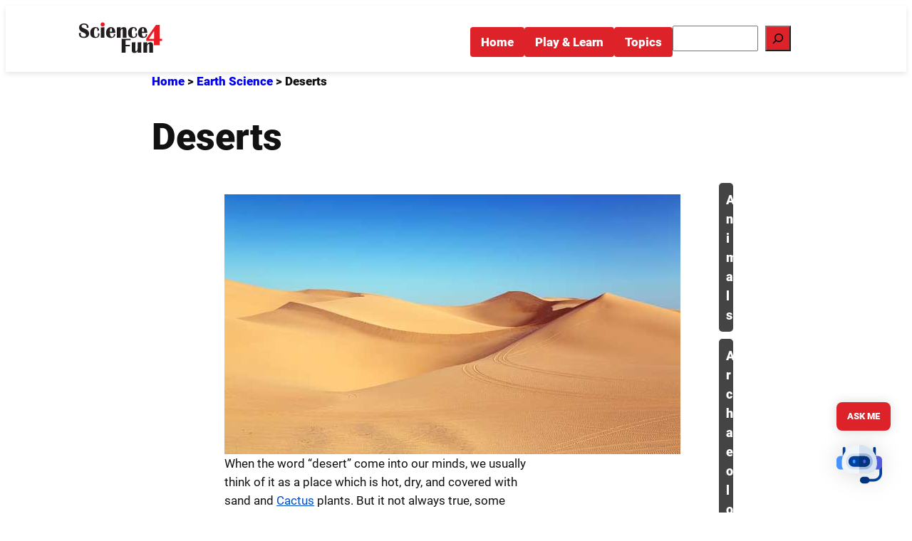

--- FILE ---
content_type: text/html; charset=utf-8
request_url: https://www.google.com/recaptcha/api2/aframe
body_size: 269
content:
<!DOCTYPE HTML><html><head><meta http-equiv="content-type" content="text/html; charset=UTF-8"></head><body><script nonce="zU2fxG7bQbmmUpMWVX4EXw">/** Anti-fraud and anti-abuse applications only. See google.com/recaptcha */ try{var clients={'sodar':'https://pagead2.googlesyndication.com/pagead/sodar?'};window.addEventListener("message",function(a){try{if(a.source===window.parent){var b=JSON.parse(a.data);var c=clients[b['id']];if(c){var d=document.createElement('img');d.src=c+b['params']+'&rc='+(localStorage.getItem("rc::a")?sessionStorage.getItem("rc::b"):"");window.document.body.appendChild(d);sessionStorage.setItem("rc::e",parseInt(sessionStorage.getItem("rc::e")||0)+1);localStorage.setItem("rc::h",'1769146647096');}}}catch(b){}});window.parent.postMessage("_grecaptcha_ready", "*");}catch(b){}</script></body></html>

--- FILE ---
content_type: text/css
request_url: https://science4fun.info/wp-content/uploads/hummingbird-assets/4281d79ce25e9cd86124e913483dd0a1.css
body_size: 408
content:
/**handles:s4f-misc-styles**/
.entry-content figure{width:100%!important}.entry-content h3{color:#333}.entry-content p a{color:#014ecb;text-decoration:none;font-family:Roboto,sans-serif;transition:color .2s ease-in-out;text-decoration:underline}.entry-content p a:hover{color:#de2229;text-decoration:none}.wp-caption-text{font-size:.8rem;font-style:italic;font-weight:400}.entry-content ul{list-style:none}.entry-content ul li::before{content:'';margin-left:-22px;margin-top:8px;width:10px;height:7px;background:#f64a4a;position:absolute;border-radius:2.5px}.entry-content ul li{margin-bottom:10px;margin-left:20px}@media screen and (max-width:781px){.my_sidebar{display:none}}footer{border-top:1px solid #d5d5d5}img.aligncenter{display:block;margin:0 auto}@media screen and (min-width:32.5em){img.alignleft{float:left;margin-right:1.5em}}@media screen and (max-width:32.5em){img.alignleft{display:block;clear:both;margin:0 auto}}@media screen and (min-width:30em){img.alignright{float:right;margin-left:1.5em}}@media screen and (max-width:30em){img.alignright{clear:both;display:block;margin:0 auto}}.yarp-loop-container{display:flex;flex-wrap:wrap;align-items:stretch;gap:10px;justify-content:space-between}.yarp-loop-items{flex:1 1 calc(33.33% - 20px);background-color:#fff;text-align:center;justify-items:center;align-items:center;min-width:150px;margin-bottom:30px}.yarp-post-info{text-align:center;width:150px;margin-top:10px;font-size:18px;font-weight:900}.yarp-post-info a{color:#333;text-decoration:none;transition:color .3s ease-in-out}.yarp-post-info a:hover{color:#de2229;text-decoration:none}.y-loop-img{height:125px;width:100%}.y-loop-img img{padding:0;margin:0;transition:transform .3s ease}.y-loop-img img:hover{transform:scale(1.1)}.list-topics{width:100%}.list-topics ul{padding:0 0}.list-topics a:visited,.list-topics h2{font-size:18px;font-weight:700;margin:0 0 24px 0}.list-topics ul li h2 a{color:#222;text-decoration:none;-webkit-box-shadow:none;box-shadow:none}.list-topics ul li h2 a:hover{-webkit-box-shadow:none;box-shadow:none;color:#de2229}.list-topics ul li{margin:0 25px 0 25px;padding:0;list-style:none;float:left;box-sizing:border-box;width:125px;height:220px;list-style:none;text-align:center}.list-topics ul li:before{display:none}.list-topics ul li img{padding:0}@media (max-width:768px){.list-topics ul li{margin:0 10px 0 10px}}.custom-categories-list{list-style-type:none;padding:0;margin:0}.custom-categories-list li{display:block;margin-bottom:10px;max-width:120px;padding-left:40px}.custom-categories-list a{display:block;width:100%;padding:10px 10px;text-align:center;text-decoration:none;color:#fff;font-weight:900;font-size:18px;background-color:#444;border-radius:5px;transition:background-color .3s ease-in-out}.custom-categories-list a:hover{background-color:#de2229}

--- FILE ---
content_type: text/css
request_url: https://science4fun.info/wp-content/uploads/hummingbird-assets/3823e775b5b2d35691c2d4dbbfbb9721.css
body_size: 9601
content:
/**handles:mwai_chatbot_theme_timeless**/
@charset "UTF-8";@keyframes mwai-caret-blink{to{visibility:hidden}}.mwai-context-menu-portal .mwai-context-menu{background:var(--mwai-backgroundHeaderColor);border:1px solid rgba(0,0,0,.1);border-radius:var(--mwai-borderRadius);box-shadow:0 4px 12px rgba(0,0,0,.15);font-size:13px;color:var(--mwai-fontColor)}.mwai-context-menu-portal .mwai-context-menu .mwai-menu-item{display:flex;align-items:center;gap:8px;padding:8px 12px;cursor:pointer;transition:background-color .2s}.mwai-context-menu-portal .mwai-context-menu .mwai-menu-item:hover{background-color:rgba(0,0,0,.05)}.mwai-context-menu-portal .mwai-context-menu .mwai-menu-item.mwai-danger{color:#dc3545}.mwai-context-menu-portal .mwai-context-menu .mwai-menu-item.mwai-danger:hover{background-color:rgba(220,53,69,.1)}.mwai-context-menu-portal .mwai-context-menu .mwai-menu-item svg{flex-shrink:0}.mwai-chunks{padding:8px;background:rgba(0,0,0,.03);font-family:"SF Mono",Monaco,"Cascadia Code","Roboto Mono",Consolas,"Courier New",monospace;font-size:11px;border-top:1px solid rgba(0,0,0,.06)}.mwai-chunks.mwai-chunks-collapsed .mwai-chunks-header{margin-bottom:0!important}.mwai-chunks .mwai-chunks-header{display:flex;align-items:center;gap:2px;margin-bottom:8px;color:#6b7280;font-size:10px;text-transform:uppercase;letter-spacing:.05em}.mwai-chunks .mwai-chunks-header .mwai-chunks-title{flex:1;overflow:hidden;text-overflow:ellipsis;white-space:nowrap}.mwai-chunks .mwai-chunks-header .mwai-chunks-status{margin-left:4px;font-weight:500}.mwai-chunks .mwai-chunks-header .mwai-chunks-toggle{background:0 0;border:1px solid rgba(0,0,0,.1);border-radius:3px;padding:2px;width:30px;height:20px;cursor:pointer;color:#6b7280;display:flex;align-items:center;justify-content:center;transition:all .2s ease;margin-left:4px}.mwai-chunks .mwai-chunks-header .mwai-chunks-toggle:hover{background:rgba(0,0,0,.05);color:#374151}.mwai-chunks .mwai-chunk{margin-bottom:4px;padding:6px 8px;background:#fff;border-radius:4px;border:1px solid rgba(0,0,0,.06);transition:all .2s ease}.mwai-chunks .mwai-chunk .mwai-chunk-header{display:flex;align-items:center;gap:8px;cursor:pointer;user-select:none}.mwai-chunks .mwai-chunk .mwai-chunk-header .mwai-chunk-time{color:#9ca3af;font-size:10px;font-variant-numeric:tabular-nums}.mwai-chunks .mwai-chunk .mwai-chunk-header .mwai-chunk-type{display:flex;align-items:center;gap:4px;padding:2px 6px;border-radius:3px;font-size:10px;font-weight:500;color:#fff}.mwai-chunks .mwai-chunk .mwai-chunk-header .mwai-chunk-data{flex:1;color:#374151;overflow:hidden;text-overflow:ellipsis;white-space:nowrap}.mwai-chunks .mwai-chunk .mwai-chunk-header .mwai-chunk-expand{color:#9ca3af;transition:transform .2s ease}.mwai-chunks .mwai-chunk .mwai-chunk-details{margin-top:8px;padding:8px;background:rgba(0,0,0,.02);border-radius:3px;overflow-x:auto}.mwai-chunks .mwai-chunk .mwai-chunk-details pre{margin:0;white-space:pre-wrap;word-break:break-word;color:#4b5563}@keyframes mwaiIconTextZoomIn{0%{transform:scale(.92);opacity:0}100%{transform:scale(1);opacity:1}}@keyframes mwaiIconTextSlideIn{0%{transform:translateY(28px);opacity:0}70%{transform:translateY(-3px);opacity:1}100%{transform:translateY(0);opacity:1}}@keyframes mwaiIconTextSlideUp{0%{transform:translateY(24px);opacity:0}100%{transform:translateY(0);opacity:1}}@keyframes mwaiIconTextFadeOpacity{0%{opacity:0}100%{opacity:1}}@keyframes mwaiIconTextFadeTransform{0%{transform:translateY(8px) scale(.98)}100%{transform:translateY(0) scale(1)}}.mwai-timeless-theme{font-family:var(--mwai-fontFamily, inherit);--mwai-spacing:15px;--mwai-fontSize:13px;--mwai-lineHeight:1.5;--mwai-borderRadius:10px;--mwai-borderColor:#c5c5c5;--mwai-width:360px;--mwai-maxHeight:40vh;--mwai-iconTextColor:#FFFFFF;--mwai-iconTextBackgroundColor:var(--mwai-backgroundUserColor);--mwai-fontColor:black;--mwai-backgroundPrimaryColor:#fafafa;--mwai-backgroundHeaderColor:linear-gradient(130deg, #2831dc 0%, #09a9f8 100%);--mwai-bubbleColor:#2768db;--mwai-iconSize:60px;--mwai-accentColor:#2768db;--mwai-headerColor:white;--mwai-conversationsBackgroundColor:white;--mwai-backgroundUserColor:linear-gradient(130deg, #2768db 0%, #4a80e1 100%);--mwai-backgroundAiColor:#F1F3F7;--mwai-backgroundAiSecondaryColor:#ddd;--mwai-errorBackgroundColor:#6d2f2a;--mwai-errorTextColor:#FFFFFF;--mwai-headerHeight:80px;font-size:var(--mwai-fontSize)}.mwai-timeless-theme *{box-sizing:border-box}.mwai-timeless-theme.mwai-window .mwai-header{height:var(--mwai-headerHeight);padding:var(--mwai-spacing)}.mwai-timeless-theme.mwai-window .mwai-header .mwai-avatar img{width:48px;height:48px}.mwai-timeless-theme.mwai-window .mwai-header .mwai-name{color:#fff;font-size:140%;margin-left:var(--mwai-spacing)}.mwai-timeless-theme.mwai-window .mwai-header .mwai-name small{font-size:75%;display:block}.mwai-timeless-theme .mwai-body{display:flex;background:var(--mwai-backgroundPrimaryColor);font-size:var(--mwai-fontSize);color:var(--mwai-fontColor);border-radius:var(--mwai-borderRadius);flex-direction:column}.mwai-timeless-theme .mwai-shortcuts{display:flex;flex-direction:column;align-items:flex-end}.mwai-timeless-theme .mwai-shortcuts .mwai-shortcut{margin-bottom:5px;font-size:var(--mwai-fontSize);height:inherit;min-height:inherit;width:inherit;min-width:90px;border-radius:var(--mwai-borderRadius);padding:7px 12px;cursor:pointer;display:flex;align-items:center;justify-content:end}.mwai-timeless-theme .mwai-shortcuts .mwai-shortcut.mwai-success{background:#4caf50;color:#fff;box-shadow:0 0 5px 1px rgba(0,0,0,.15)}.mwai-timeless-theme .mwai-shortcuts .mwai-shortcut.mwai-danger{background:#f44336;color:#fff;box-shadow:0 0 5px 1px rgba(0,0,0,.15)}.mwai-timeless-theme .mwai-shortcuts .mwai-shortcut.mwai-warning{background:#ff9800;color:#fff;box-shadow:0 0 5px 1px rgba(0,0,0,.15)}.mwai-timeless-theme .mwai-shortcuts .mwai-shortcut.mwai-info{background:#2196f3;color:#fff;box-shadow:0 0 5px 1px rgba(0,0,0,.15)}.mwai-timeless-theme .mwai-shortcuts .mwai-shortcut .mwai-icon{margin-right:5px}.mwai-timeless-theme .mwai-shortcuts .mwai-shortcut .mwai-icon img{max-height:16px;width:auto}.mwai-timeless-theme .mwai-shortcuts .mwai-shortcut:hover{filter:brightness(1.1)}.mwai-timeless-theme .mwai-blocks{display:flex;flex-direction:column;padding:var(--mwai-spacing);border-top:.5px solid rgba(0,0,0,.15);background:var(--mwai-backgroundAiColor)}.mwai-timeless-theme .mwai-blocks .mwai-block p:first-child{margin-top:0}.mwai-timeless-theme .mwai-blocks button{cursor:pointer}.mwai-timeless-theme .mwai-conversation{display:flex;flex-direction:column;overflow:auto;max-height:var(--mwai-maxHeight);padding:var(--mwai-spacing);scrollbar-width:thin;scrollbar-color:rgba(0,0,0,0.15) rgba(0,0,0,0.05)}.mwai-timeless-theme .mwai-conversation::-webkit-scrollbar{width:8px;background:0 0}.mwai-timeless-theme .mwai-conversation::-webkit-scrollbar-track{background:rgba(0,0,0,.05);border-radius:4px}.mwai-timeless-theme .mwai-conversation::-webkit-scrollbar-thumb{background:rgba(0,0,0,.15);border-radius:4px;transition:background .2s ease}.mwai-timeless-theme .mwai-conversation::-webkit-scrollbar-thumb:hover{background:rgba(0,0,0,.25)}.mwai-timeless-theme .mwai-conversation::-webkit-scrollbar-thumb:active{background:rgba(0,0,0,.3)}.mwai-timeless-theme .mwai-conversation .mwai-reply{margin-bottom:var(--mwai-spacing);padding:7px 12px;border-radius:var(--mwai-borderRadius);font-size:var(--mwai-fontSize);color:var(--mwai-fontColor);position:relative}.mwai-timeless-theme .mwai-conversation .mwai-reply .mwai-name,.mwai-timeless-theme .mwai-conversation .mwai-reply .mwai-name-text{display:none}.mwai-timeless-theme .mwai-conversation .mwai-reply *>p:first-child{margin-top:0}.mwai-timeless-theme .mwai-conversation .mwai-reply *>p:last-child{margin-bottom:0}.mwai-timeless-theme .mwai-conversation .mwai-reply.mwai-ai,.mwai-timeless-theme .mwai-conversation .mwai-reply.mwai-error{align-self:flex-start;background:var(--mwai-backgroundAiColor)}.mwai-timeless-theme .mwai-conversation .mwai-reply.mwai-error{border:1px solid #ff5656}.mwai-timeless-theme .mwai-conversation .mwai-reply.mwai-user{align-self:flex-end;background:var(--mwai-backgroundUserColor);color:#fff}.mwai-timeless-theme .mwai-conversation.mwai-terminal{--mwai-terminal-active-color:var(--mwai-accentColor)}.mwai-timeless-theme .mwai-text{flex:auto}.mwai-timeless-theme .mwai-text .mwai-image{display:block;max-width:250px;height:auto;margin:5px 0 10px 0;border-radius:var(--mwai-borderRadius);border:1px solid rgba(255,255,255,.4588235294)}.mwai-timeless-theme .mwai-text .mwai-filename{display:flex;text-decoration:none;border:1px solid var(--mwai-backgroundPrimaryColor);border-radius:var(--mwai-borderRadius);color:#fff;padding:5px 10px;margin-bottom:10px}.mwai-timeless-theme .mwai-text>span>p>:first-child{margin-top:0}.mwai-timeless-theme .mwai-text a{color:#2196f3}.mwai-timeless-theme .mwai-text h1,.mwai-timeless-theme .mwai-text h2,.mwai-timeless-theme .mwai-text h3,.mwai-timeless-theme .mwai-text h4,.mwai-timeless-theme .mwai-text h5,.mwai-timeless-theme .mwai-text h6{margin:0;line-height:1.2}.mwai-timeless-theme .mwai-text h1{font-size:150%}.mwai-timeless-theme .mwai-text h2{font-size:130%}.mwai-timeless-theme .mwai-text h3{font-size:115%}.mwai-timeless-theme .mwai-text h4{font-size:105%}.mwai-timeless-theme .mwai-text h5{font-size:100%}.mwai-timeless-theme .mwai-text h6{font-size:95%;font-weight:700}.mwai-timeless-theme .mwai-text p{font-size:var(--mwai-fontSize);line-height:var(--mwai-lineHeight)}.mwai-timeless-theme .mwai-text p code{background:var(--mwai-backgroundAiSecondaryColor);padding:2px 6px;border-radius:8px;font-size:calc(var(--mwai-fontSize) * .9);font-family:system-ui}.mwai-timeless-theme .mwai-text pre{color:var(--mwai-fontColor);border-radius:var(--mwai-borderRadius);break-after:auto;white-space:pre-wrap;max-width:100%;width:100%;font-family:system-ui;background:var(--mwai-backgroundAiSecondaryColor);padding:var(--mwai-spacing)}.mwai-timeless-theme .mwai-text pre code{padding:0!important;font-family:system-ui;background:var(--mwai-backgroundAiSecondaryColor)}.mwai-timeless-theme .mwai-text ul{list-style:disc;padding:0;margin:0 0 0 15px}.mwai-timeless-theme .mwai-text ol{list-style:decimal;padding:0;margin:0 0 0 15px}.mwai-timeless-theme .mwai-text table{width:100%;border:2px solid var(--mwai-backgroundAiSecondaryColor);border-collapse:collapse}.mwai-timeless-theme .mwai-text thead{background:var(--mwai-backgroundAiSecondaryColor)}.mwai-timeless-theme .mwai-text td,.mwai-timeless-theme .mwai-text tr{padding:2px 5px}.mwai-timeless-theme .mwai-text td{border:2px solid var(--mwai-backgroundAiSecondaryColor)}.mwai-timeless-theme .mwai-text .mwai-typewriter{display:inline-block}.mwai-timeless-theme .mwai-text .mwai-typewriter>:first-child{margin-top:0}.mwai-timeless-theme .mwai-text>:first-child{margin-top:0}.mwai-timeless-theme .mwai-text>:last-child{margin-bottom:0}.mwai-timeless-theme button{background:var(--mwai-backgroundUserColor);color:#fff;border:none;transition:all .5s;padding:7px 12px;border-radius:var(--mwai-borderRadius)}.mwai-timeless-theme .mwai-input{display:flex;align-items:center;position:relative;width:100%;border-top:.5px solid rgba(0,0,0,.15);padding:calc(var(--mwai-spacing)/ 2) var(--mwai-spacing);position:relative}.mwai-timeless-theme .mwai-input .mwai-input-text{flex:auto;position:relative;display:flex;overflow:hidden;border-radius:var(--mwai-borderRadius);width:100%;background:var(--mwai-backgroundPrimaryColor);overflow:hidden}.mwai-timeless-theme .mwai-input .mwai-input-text.mwai-blocked img{filter:grayscale(100%);opacity:.5}.mwai-timeless-theme .mwai-input .mwai-input-text.mwai-dragging{border:1px dashed var(--mwai-backgroundAiSecondaryColor)}.mwai-timeless-theme .mwai-input .mwai-input-text textarea{background:var(--mwai-backgroundPrimaryColor);color:var(--mwai-fontColor);flex:auto;border:none;font-size:var(--mwai-fontSize);resize:none;font-family:inherit;margin:0;overflow:hidden;min-height:inherit;box-shadow:none;outline:0}.mwai-timeless-theme .mwai-input .mwai-input-text textarea:focus{outline:0;box-shadow:none}.mwai-timeless-theme .mwai-input .mwai-input-text textarea::placeholder{color:rgba(0,0,0,.25)}.mwai-timeless-theme .mwai-input .mwai-input-text .mwai-microphone{display:flex;justify-content:center;align-items:center}.mwai-timeless-theme .mwai-input .mwai-input-text .mwai-microphone svg{opacity:.5;filter:grayscale(100%);transition:opacity .3s ease-out;cursor:pointer}.mwai-timeless-theme .mwai-input .mwai-input-text .mwai-microphone[active=true] svg{opacity:1}.mwai-timeless-theme .mwai-input .mwai-input-text .mwai-microphone[disabled] svg{opacity:0;cursor:not-allowed}.mwai-timeless-theme .mwai-input button{margin-left:var(--mwai-spacing);border-radius:100%;cursor:pointer;height:48px;width:48px;min-width:48px;min-height:48px;transition:filter .2s ease,transform .15s ease-out}.mwai-timeless-theme .mwai-input button img{width:20px;height:20px;margin:auto;display:block;filter:invert(100%) sepia(100%) saturate(0%) hue-rotate(180deg) brightness(1000%) contrast(100%)}.mwai-timeless-theme .mwai-input button .mwai-timer{font-size:18px;font-weight:600;color:rgba(0,0,0,.25);letter-spacing:.5px;font-variant-numeric:tabular-nums;margin-right:var(--mwai-spacing)}.mwai-timeless-theme .mwai-input button:hover{filter:brightness(1.2)}.mwai-timeless-theme .mwai-input button[disabled]{cursor:not-allowed;background:0 0!important;border:none!important}.mwai-timeless-theme .mwai-input button[disabled] .mwai-timer{display:block}.mwai-timeless-theme .mwai-input .mwai-input-submit{background:var(--mwai-backgroundHeaderColor);display:inline-flex;align-items:center;justify-content:center;--mwai-submitSize:40px;width:var(--mwai-submitSize);height:var(--mwai-submitSize);min-width:var(--mwai-submitSize);min-height:var(--mwai-submitSize);padding:0;border-radius:50%;margin-right:-5px}.mwai-timeless-theme .mwai-input .mwai-input-submit img,.mwai-timeless-theme .mwai-input .mwai-input-submit svg{transition:transform .15s ease-out}.mwai-timeless-theme .mwai-input .mwai-input-submit:hover img,.mwai-timeless-theme .mwai-input .mwai-input-submit:hover svg{transform:scale(1.1)}.mwai-timeless-theme .mwai-footer{display:flex;align-items:center;background:var(--mwai-backgroundAiColor,var(--mwai-backgroundSecondaryColor));border-top:1px solid var(--mwai-backgroundPrimaryColor);padding:6px var(--mwai-spacing)}.mwai-timeless-theme .mwai-footer:empty{display:none}.mwai-timeless-theme .mwai-footer:not(:has(.mwai-tools)):has(.mwai-compliance:empty){display:none}.mwai-timeless-theme .mwai-footer .mwai-tools{display:flex;align-items:center;gap:8px;margin-right:calc(var(--mwai-spacing)/ 2)}.mwai-timeless-theme .mwai-footer .mwai-tools .mwai-file-upload{display:inline-block}.mwai-timeless-theme .mwai-footer .mwai-tools .mwai-file-upload-icon.mwai-lucide{display:inline-flex;align-items:center;justify-content:center;position:relative;min-width:16px;height:16px;color:var(--mwai-fontColor);opacity:.75;margin:0}.mwai-timeless-theme .mwai-footer .mwai-tools .mwai-file-upload-icon.mwai-lucide:hover{opacity:1}.mwai-timeless-theme .mwai-footer .mwai-tools .mwai-file-upload-icon.mwai-lucide svg{width:16px;height:16px}.mwai-timeless-theme .mwai-footer .mwai-tools .mwai-file-upload-icon.mwai-lucide .mwai-upload-count{position:absolute;top:-5px;right:-6px;min-width:12px;height:12px;padding:0 2px;border-radius:999px;background:var(--mwai-backgroundHeaderColor);color:#fff;border:2px solid var(--mwai-backgroundAiColor,var(--mwai-backgroundSecondaryColor));font-size:8px;font-family:system-ui;font-weight:700;line-height:1;display:inline-flex;align-items:center;justify-content:center;user-select:none;cursor:pointer}.mwai-timeless-theme .mwai-footer .mwai-tools .mwai-file-upload-icon.mwai-lucide .mwai-upload-count::after{content:attr(data-count)}.mwai-timeless-theme .mwai-footer .mwai-tools .mwai-file-upload-icon.mwai-lucide.mwai-hover .mwai-upload-count::after{content:"-"}.mwai-timeless-theme .mwai-footer .mwai-compliance{opacity:.5;font-size:11px;line-height:11px;color:var(--mwai-fontColor);flex:1;text-align:left;padding:calc(var(--mwai-spacing)/ 2) 0;margin:0}.mwai-timeless-theme .mwai-footer .mwai-tools+.mwai-compliance{text-align:right}.mwai-timeless-theme .mwai-body:last-child .mwai-input,.mwai-timeless-theme .mwai-body:not(:has(~ .mwai-footer)):not(:has(+ .mwai-footer)) .mwai-input{padding-bottom:var(--mwai-spacing)}@media (max-width:760px){.mwai-timeless-theme .mwai-body:last-child .mwai-input,.mwai-timeless-theme .mwai-body:not(:has(~ .mwai-footer)):not(:has(+ .mwai-footer)) .mwai-input{padding-bottom:var(--mwai-spacing)}}.mwai-timeless-theme .mwai-gallery{display:grid;grid-template-columns:repeat(3,1fr);grid-gap:5px}.mwai-timeless-theme .mwai-gallery img{width:100%}.mwai-timeless-theme .mwai-files{border-top:.5px solid rgba(0,0,0,.15);background:var(--mwai-backgroundAiColor);padding:calc(var(--mwai-spacing)/ 2) var(--mwai-spacing)}.mwai-timeless-theme.mwai-animation-zoom.mwai-window{filter:none}@media (max-width:760px){.mwai-timeless-theme.mwai-animation-zoom.mwai-window .mwai-header{display:none!important}}.mwai-timeless-theme.mwai-animation-zoom.mwai-window .mwai-window-box{display:flex;flex-direction:column;filter:drop-shadow(0 0 20px rgba(0, 0, 0, .15));opacity:0;transform:scale(.5);transform-origin:bottom right;transition:opacity .2s cubic-bezier(.25, .46, .45, .94),transform .2s cubic-bezier(.25, .46, .45, .94)}.mwai-timeless-theme.mwai-animation-zoom.mwai-window.mwai-fullscreen .mwai-window-box{width:100%;height:100%}@media (min-width:761px){.mwai-timeless-theme.mwai-animation-zoom.mwai-window.mwai-opening .mwai-header{display:flex!important}}@media (max-width:760px){.mwai-timeless-theme.mwai-animation-zoom.mwai-window.mwai-opening .mwai-header{display:none!important}}.mwai-timeless-theme.mwai-animation-zoom.mwai-window.mwai-opening .mwai-body{display:flex!important}.mwai-timeless-theme.mwai-animation-zoom.mwai-window.mwai-opening .mwai-window-box{opacity:1;transform:scale(.92)}.mwai-timeless-theme.mwai-animation-zoom.mwai-window.mwai-open .mwai-window-box{opacity:1;transform:scale(1)}.mwai-timeless-theme.mwai-animation-zoom.mwai-window.mwai-closing .mwai-window-box{opacity:0;transform:scale(.85);transition:opacity 180ms cubic-bezier(.4, 0, 1, 1),transform 180ms cubic-bezier(.4, 0, 1, 1)}.mwai-timeless-theme.mwai-animation-zoom.mwai-window.mwai-closing .mwai-trigger{display:none!important}.mwai-timeless-theme.mwai-animation-zoom.mwai-window.mwai-closing.mwai-open .mwai-trigger .mwai-icon-container{transform:scale(1);opacity:1}.mwai-timeless-theme.mwai-animation-zoom.mwai-window.mwai-bottom-right .mwai-window-box{transform-origin:calc(100% - 32px) calc(100% - 32px)}.mwai-timeless-theme.mwai-animation-zoom.mwai-window.mwai-bottom-left .mwai-window-box{transform-origin:32px calc(100% - 32px)}.mwai-timeless-theme.mwai-animation-zoom.mwai-window.mwai-top-right .mwai-window-box{transform-origin:calc(100% - 32px) 32px}.mwai-timeless-theme.mwai-animation-zoom.mwai-window.mwai-top-left .mwai-window-box{transform-origin:32px 32px}.mwai-timeless-theme.mwai-animation-zoom.mwai-window.mwai-center-open .mwai-window-box{transform-origin:center center}@media (max-width:760px){.mwai-timeless-theme.mwai-animation-zoom.mwai-window.mwai-open .mwai-window-box{transform-origin:center center!important}.mwai-timeless-theme.mwai-animation-zoom.mwai-window .mwai-header{display:none!important}.mwai-timeless-theme.mwai-animation-zoom.mwai-window .mwai-trigger{position:fixed!important;z-index:9999!important}.mwai-timeless-theme.mwai-animation-zoom.mwai-window.mwai-bottom-right .mwai-trigger{bottom:calc(20px + env(safe-area-inset-bottom,0))!important;right:20px!important;left:auto!important;top:auto!important}.mwai-timeless-theme.mwai-animation-zoom.mwai-window.mwai-bottom-left .mwai-trigger{bottom:calc(20px + env(safe-area-inset-bottom,0))!important;left:20px!important;right:auto!important;top:auto!important}.mwai-timeless-theme.mwai-animation-zoom.mwai-window.mwai-top-right .mwai-trigger{top:20px!important;right:20px!important;left:auto!important;bottom:auto!important}.mwai-timeless-theme.mwai-animation-zoom.mwai-window.mwai-top-left .mwai-trigger{top:20px!important;left:20px!important;right:auto!important;bottom:auto!important}.mwai-timeless-theme.mwai-animation-zoom.mwai-window.mwai-open:not(.mwai-closing) .mwai-trigger{display:none!important}}.mwai-timeless-theme.mwai-animation-zoom.mwai-window .mwai-trigger .mwai-icon-container{transition:transform .2s ease-out,opacity .2s ease-out}.mwai-timeless-theme.mwai-animation-zoom.mwai-window .mwai-trigger .mwai-icon-container .mwai-icon{transition:transform .2s ease-out}.mwai-timeless-theme.mwai-animation-zoom.mwai-window .mwai-trigger .mwai-icon-container:hover .mwai-icon{transform:scale(1.1)}.mwai-timeless-theme.mwai-animation-zoom.mwai-window .mwai-trigger .mwai-icon-container:active .mwai-icon{transform:scale(.9)}.mwai-timeless-theme.mwai-animation-zoom.mwai-window.mwai-opening .mwai-trigger .mwai-icon-container{transform:scale(.8);opacity:.3}.mwai-timeless-theme.mwai-animation-zoom.mwai-window.mwai-open:not(.mwai-opening) .mwai-trigger{display:none}.mwai-timeless-theme.mwai-animation-zoom.mwai-window.mwai-center-open.mwai-closing .mwai-trigger{display:none!important}.mwai-timeless-theme.mwai-animation-zoom.mwai-window:not(.mwai-open):not(.mwai-opening):not(.mwai-closing) .mwai-trigger .mwai-icon-text-container{opacity:1!important;transition:none!important}.mwai-timeless-theme.mwai-animation-zoom.mwai-window:not(.mwai-open):not(.mwai-opening):not(.mwai-closing) .mwai-trigger .mwai-icon-text{will-change:transform,opacity;transform:none}.mwai-timeless-theme.mwai-animation-zoom.mwai-window:not(.mwai-open):not(.mwai-opening):not(.mwai-closing) .mwai-trigger.mwai-bottom-right .mwai-icon-text{transform-origin:right bottom}.mwai-timeless-theme.mwai-animation-zoom.mwai-window:not(.mwai-open):not(.mwai-opening):not(.mwai-closing) .mwai-trigger.mwai-bottom-left .mwai-icon-text{transform-origin:left bottom}.mwai-timeless-theme.mwai-animation-zoom.mwai-window:not(.mwai-open):not(.mwai-opening):not(.mwai-closing) .mwai-trigger.mwai-top-right .mwai-icon-text{transform-origin:right top}.mwai-timeless-theme.mwai-animation-zoom.mwai-window:not(.mwai-open):not(.mwai-opening):not(.mwai-closing) .mwai-trigger.mwai-top-left .mwai-icon-text{transform-origin:left top}.mwai-timeless-theme.mwai-animation-zoom.mwai-window:not(.mwai-open):not(.mwai-opening):not(.mwai-closing) .mwai-trigger.mwai-center-open .mwai-icon-text{transform-origin:center center}.mwai-timeless-theme.mwai-animation-zoom.mwai-window:not(.mwai-open):not(.mwai-opening):not(.mwai-closing) .mwai-trigger .mwai-icon-text{animation:mwaiIconTextZoomIn .2s cubic-bezier(.25,.46,.45,.94) 0s 1 both}.mwai-timeless-theme.mwai-animation-zoom.mwai-window:not(.mwai-open):not(.mwai-opening):not(.mwai-closing) .mwai-trigger:hover .mwai-icon-text{transform:scale(1.02)}@media (prefers-reduced-motion:reduce){.mwai-timeless-theme.mwai-animation-zoom.mwai-window:not(.mwai-open):not(.mwai-opening):not(.mwai-closing) .mwai-trigger .mwai-icon-text{animation:none!important;transform:none!important}.mwai-timeless-theme.mwai-animation-zoom.mwai-window:not(.mwai-open):not(.mwai-opening):not(.mwai-closing) .mwai-trigger .mwai-icon-text-container{opacity:1!important;transition:none!important}}.mwai-timeless-theme.mwai-animation-slide.mwai-window{filter:none}@media (max-width:760px){.mwai-timeless-theme.mwai-animation-slide.mwai-window .mwai-header{display:none!important}}.mwai-timeless-theme.mwai-animation-slide.mwai-window .mwai-window-box{display:flex;flex-direction:column;filter:drop-shadow(0 -5px 20px rgba(0, 0, 0, .15));opacity:0;transform:translateY(100%);transition:opacity 250ms ease-out,transform 250ms cubic-bezier(.25, .46, .45, .94)}.mwai-timeless-theme.mwai-animation-slide.mwai-window.mwai-fullscreen .mwai-window-box{width:100%;height:100%}@media (min-width:761px){.mwai-timeless-theme.mwai-animation-slide.mwai-window.mwai-opening .mwai-header{display:flex!important}}@media (max-width:760px){.mwai-timeless-theme.mwai-animation-slide.mwai-window.mwai-opening .mwai-header{display:none!important}}.mwai-timeless-theme.mwai-animation-slide.mwai-window.mwai-opening .mwai-body{display:flex!important}.mwai-timeless-theme.mwai-animation-slide.mwai-window.mwai-opening .mwai-window-box{opacity:.5;transform:translateY(20px)}.mwai-timeless-theme.mwai-animation-slide.mwai-window.mwai-open .mwai-window-box{opacity:1;transform:translateY(0)}.mwai-timeless-theme.mwai-animation-slide.mwai-window.mwai-closing .mwai-window-box{opacity:0;transform:translateY(100%);transition:opacity .2s ease-in,transform .2s ease-in}@media (max-width:760px){.mwai-timeless-theme.mwai-animation-slide.mwai-window .mwai-header{display:none!important}}.mwai-timeless-theme.mwai-animation-slide.mwai-window .mwai-trigger .mwai-icon-container{transition:transform .2s ease-out,opacity .2s ease-out}.mwai-timeless-theme.mwai-animation-slide.mwai-window .mwai-trigger .mwai-icon-container .mwai-icon{transition:transform .2s ease-out}.mwai-timeless-theme.mwai-animation-slide.mwai-window .mwai-trigger .mwai-icon-container:hover .mwai-icon{transform:scale(1.1)}.mwai-timeless-theme.mwai-animation-slide.mwai-window .mwai-trigger .mwai-icon-container:active .mwai-icon{transform:scale(.9)}.mwai-timeless-theme.mwai-animation-slide.mwai-window.mwai-opening .mwai-trigger .mwai-icon-container{opacity:0}.mwai-timeless-theme.mwai-animation-slide.mwai-window.mwai-closing .mwai-trigger{display:none!important}.mwai-timeless-theme.mwai-animation-slide.mwai-window.mwai-center-open.mwai-closing .mwai-trigger{display:none!important}.mwai-timeless-theme.mwai-animation-slide.mwai-window.mwai-window-dragging.mwai-closing .mwai-trigger{display:none!important}.mwai-timeless-theme.mwai-animation-slide.mwai-window.mwai-open:not(.mwai-opening) .mwai-trigger{display:none}.mwai-timeless-theme.mwai-animation-slide.mwai-window:not(.mwai-open):not(.mwai-opening):not(.mwai-closing) .mwai-trigger .mwai-icon-text-container{opacity:1!important;transition:none!important}.mwai-timeless-theme.mwai-animation-slide.mwai-window:not(.mwai-open):not(.mwai-opening):not(.mwai-closing) .mwai-trigger .mwai-icon-text{will-change:transform,opacity;transform:none}.mwai-timeless-theme.mwai-animation-slide.mwai-window:not(.mwai-open):not(.mwai-opening):not(.mwai-closing) .mwai-trigger .mwai-icon-text{animation:mwaiIconTextSlideUp 250ms cubic-bezier(.25,.46,.45,.94) 0s 1 both;backface-visibility:hidden}.mwai-timeless-theme.mwai-animation-slide.mwai-window:not(.mwai-open):not(.mwai-opening):not(.mwai-closing) .mwai-trigger:hover .mwai-icon-text{transform:translateY(-2px)}@media (prefers-reduced-motion:reduce){.mwai-timeless-theme.mwai-animation-slide.mwai-window:not(.mwai-open):not(.mwai-opening):not(.mwai-closing) .mwai-trigger .mwai-icon-text{animation:none!important;transform:none!important}.mwai-timeless-theme.mwai-animation-slide.mwai-window:not(.mwai-open):not(.mwai-opening):not(.mwai-closing) .mwai-trigger .mwai-icon-text-container{opacity:1!important;transition:none!important}}@media (max-width:760px){.mwai-timeless-theme.mwai-animation-fade.mwai-window .mwai-header{display:none!important}}.mwai-timeless-theme.mwai-animation-fade.mwai-window .mwai-window-box{display:flex;flex-direction:column;filter:drop-shadow(0 0 20px rgba(0, 0, 0, .15));opacity:0;transform:translateY(8px) scale(.98);transform-origin:center bottom;will-change:opacity,transform;transition:opacity 180ms ease-out,transform 220ms cubic-bezier(.2, 0, 0, 1)}.mwai-timeless-theme.mwai-animation-fade.mwai-window.mwai-fullscreen .mwai-window-box{width:100%;height:100%}@media (min-width:761px){.mwai-timeless-theme.mwai-animation-fade.mwai-window.mwai-opening .mwai-header{display:flex!important}}@media (max-width:760px){.mwai-timeless-theme.mwai-animation-fade.mwai-window.mwai-opening .mwai-header{display:none!important}}.mwai-timeless-theme.mwai-animation-fade.mwai-window.mwai-opening .mwai-body{display:flex!important;opacity:1!important;transition:none!important}.mwai-timeless-theme.mwai-animation-fade.mwai-window.mwai-opening .mwai-header{opacity:1!important;transition:none!important}.mwai-timeless-theme.mwai-animation-fade.mwai-window.mwai-opening .mwai-window-box{opacity:1;transform:translateY(0) scale(1)}.mwai-timeless-theme.mwai-animation-fade.mwai-window.mwai-open .mwai-body,.mwai-timeless-theme.mwai-animation-fade.mwai-window.mwai-open .mwai-header{opacity:1!important;transition:none!important}.mwai-timeless-theme.mwai-animation-fade.mwai-window.mwai-open .mwai-window-box{opacity:1;transform:translateY(0) scale(1)}.mwai-timeless-theme.mwai-animation-fade.mwai-window.mwai-closing .mwai-window-box{opacity:0;transform:translateY(8px) scale(.98);transition:opacity 160ms ease-in,transform 180ms cubic-bezier(.4, 0, 1, 1)}@media (prefers-reduced-motion:reduce){.mwai-timeless-theme.mwai-animation-fade.mwai-window .mwai-window-box{transition:opacity 120ms linear!important;transform:none!important}.mwai-timeless-theme.mwai-animation-fade.mwai-window.mwai-open .mwai-window-box,.mwai-timeless-theme.mwai-animation-fade.mwai-window.mwai-opening .mwai-window-box{opacity:1}.mwai-timeless-theme.mwai-animation-fade.mwai-window.mwai-closing .mwai-window-box{opacity:0}}@media (max-width:760px){.mwai-timeless-theme.mwai-animation-fade.mwai-window .mwai-header{display:none!important}}.mwai-timeless-theme.mwai-animation-fade.mwai-window .mwai-trigger .mwai-icon-container{transition:transform .2s ease-out,opacity .2s ease-out}.mwai-timeless-theme.mwai-animation-fade.mwai-window .mwai-trigger .mwai-icon-container .mwai-icon{transition:transform .2s ease-out}.mwai-timeless-theme.mwai-animation-fade.mwai-window .mwai-trigger .mwai-icon-container:hover .mwai-icon{transform:scale(1.1)}.mwai-timeless-theme.mwai-animation-fade.mwai-window .mwai-trigger .mwai-icon-container:active .mwai-icon{transform:scale(.9)}.mwai-timeless-theme.mwai-animation-fade.mwai-window.mwai-opening .mwai-trigger .mwai-icon-container{opacity:0}.mwai-timeless-theme.mwai-animation-fade.mwai-window.mwai-closing .mwai-trigger{display:none!important}.mwai-timeless-theme.mwai-animation-fade.mwai-window.mwai-center-open.mwai-closing .mwai-trigger{display:none!important}.mwai-timeless-theme.mwai-animation-fade.mwai-window.mwai-window-dragging.mwai-closing .mwai-trigger{display:none!important}.mwai-timeless-theme.mwai-animation-fade.mwai-window.mwai-open:not(.mwai-opening) .mwai-trigger{display:none}.mwai-timeless-theme.mwai-animation-fade.mwai-window:not(.mwai-open):not(.mwai-opening):not(.mwai-closing) .mwai-trigger .mwai-icon-text-container{opacity:1!important;transition:none!important}.mwai-timeless-theme.mwai-animation-fade.mwai-window:not(.mwai-open):not(.mwai-opening):not(.mwai-closing) .mwai-trigger .mwai-icon-text{will-change:transform,opacity;transform:none}.mwai-timeless-theme.mwai-animation-fade.mwai-window:not(.mwai-open):not(.mwai-opening):not(.mwai-closing) .mwai-trigger .mwai-icon-text{animation:mwaiIconTextFadeOpacity 180ms ease-out 0s 1 both,mwaiIconTextFadeTransform 220ms cubic-bezier(.2,0,0,1) 0s 1 both}.mwai-timeless-theme.mwai-animation-fade.mwai-window:not(.mwai-open):not(.mwai-opening):not(.mwai-closing) .mwai-trigger:hover .mwai-icon-text{transform:scale(1.01)}@media (prefers-reduced-motion:reduce){.mwai-timeless-theme.mwai-animation-fade.mwai-window:not(.mwai-open):not(.mwai-opening):not(.mwai-closing) .mwai-trigger .mwai-icon-text{animation:none!important;transform:none!important}.mwai-timeless-theme.mwai-animation-fade.mwai-window:not(.mwai-open):not(.mwai-opening):not(.mwai-closing) .mwai-trigger .mwai-icon-text-container{opacity:1!important;transition:none!important}}.mwai-timeless-theme:not(.mwai-animation-zoom):not(.mwai-animation-slide):not(.mwai-animation-fade).mwai-window .mwai-window-box{display:flex;flex-direction:column;filter:drop-shadow(0 0 10px rgba(0, 0, 0, .1))}.mwai-timeless-theme:not(.mwai-animation-zoom):not(.mwai-animation-slide):not(.mwai-animation-fade).mwai-window .mwai-trigger .mwai-icon-text-container{opacity:1!important;transition:none!important}.mwai-timeless-theme:not(.mwai-animation-zoom):not(.mwai-animation-slide):not(.mwai-animation-fade).mwai-window .mwai-trigger .mwai-icon-text{animation:none!important;transition:none!important;opacity:1!important;transform:none!important}.mwai-timeless-theme:not(.mwai-animation-zoom):not(.mwai-animation-slide):not(.mwai-animation-fade).mwai-window.mwai-fullscreen .mwai-window-box{width:100%;height:100%}.mwai-timeless-theme.mwai-window .mwai-input-submit{margin-right:-5px;margin-left:0}.mwai-timeless-theme.mwai-window.mwai-fullscreen .mwai-input-submit{margin-right:0}.mwai-timeless-theme.mwai-form-container{padding:var(--mwai-spacing);font-size:var(--mwai-fontSize);color:var(--mwai-fontColor);background:var(--mwai-backgroundPrimaryColor);border-radius:var(--mwai-borderRadius)}.mwai-timeless-theme.mwai-form-container fieldset{border:0;margin:0;padding:0;display:flex;flex-direction:column;margin-bottom:10px}.mwai-timeless-theme.mwai-form-container fieldset input[type=date],.mwai-timeless-theme.mwai-form-container fieldset input[type=datetime-local],.mwai-timeless-theme.mwai-form-container fieldset input[type=datetime],.mwai-timeless-theme.mwai-form-container fieldset input[type=email],.mwai-timeless-theme.mwai-form-container fieldset input[type=month],.mwai-timeless-theme.mwai-form-container fieldset input[type=number],.mwai-timeless-theme.mwai-form-container fieldset input[type=password],.mwai-timeless-theme.mwai-form-container fieldset input[type=search],.mwai-timeless-theme.mwai-form-container fieldset input[type=tel],.mwai-timeless-theme.mwai-form-container fieldset input[type=text],.mwai-timeless-theme.mwai-form-container fieldset input[type=time],.mwai-timeless-theme.mwai-form-container fieldset input[type=url],.mwai-timeless-theme.mwai-form-container fieldset input[type=week],.mwai-timeless-theme.mwai-form-container fieldset select,.mwai-timeless-theme.mwai-form-container fieldset textarea{padding:calc(var(--mwai-spacing) * 2 / 3) var(--mwai-spacing);border:0;width:100%;border-radius:var(--mwai-borderRadius);font-size:var(--mwai-fontSize);background:var(--mwai-backgroundAiColor)!important;color:var(--mwai-fontColor)}.mwai-timeless-theme.mwai-form-container fieldset select{padding:calc(var(--mwai-spacing) * 2 / 3) var(--mwai-spacing);border:0;width:100%;border-radius:var(--mwai-borderRadius);font-size:var(--mwai-fontSize);background:var(--mwai-backgroundPrimaryColor);color:var(--mwai-fontColor)}.mwai-timeless-theme.mwai-form-container fieldset textarea{padding:calc(var(--mwai-spacing) * 2 / 3) var(--mwai-spacing);border:0;width:100%;border-radius:var(--mwai-borderRadius);font-family:inherit;font-size:var(--mwai-fontSize);background:var(--mwai-backgroundPrimaryColor);color:var(--mwai-fontColor)}.mwai-timeless-theme.mwai-form-container fieldset input[disabled],.mwai-timeless-theme.mwai-form-container fieldset select[disabled],.mwai-timeless-theme.mwai-form-container fieldset textarea[disabled]{opacity:.25}.mwai-timeless-theme.mwai-form-container .mwai-form-reset button,.mwai-timeless-theme.mwai-form-container .mwai-form-submit button{height:45px;background:0 0;width:100%;color:#fff;font-size:var(--mwai-fontSize);background:var(--mwai-backgroundUserColor);border:1px solid var(--mwai-backgroundPrimaryColor);border-radius:var(--mwai-borderRadius);cursor:pointer;transition:all .2s ease-out;position:relative}.mwai-timeless-theme.mwai-form-container .mwai-form-reset button:hover,.mwai-timeless-theme.mwai-form-container .mwai-form-submit button:hover{filter:brightness(1.2)}.mwai-timeless-theme.mwai-form-container .mwai-form-reset button[disabled] span,.mwai-timeless-theme.mwai-form-container .mwai-form-submit button[disabled] span{opacity:.25}.mwai-timeless-theme.mwai-form-container .mwai-form-reset button[disabled]:hover,.mwai-timeless-theme.mwai-form-container .mwai-form-submit button[disabled]:hover{filter:brightness(1);cursor:not-allowed}.mwai-timeless-theme.mwai-form-container .mwai-form-reset.mwai-loading button span,.mwai-timeless-theme.mwai-form-container .mwai-form-submit.mwai-loading button span{opacity:0}.mwai-timeless-theme.mwai-form-container .mwai-form-reset.mwai-loading button::after,.mwai-timeless-theme.mwai-form-container .mwai-form-submit.mwai-loading button::after{content:"";position:absolute;width:18px;height:18px;top:0;left:0;right:0;bottom:0;margin:auto;border:3px solid transparent;border-top-color:#fff;border-radius:50%;animation:mwai-button-spinner 1s ease infinite}.mwai-timeless-theme.mwai-form-container .mwai-form-output-container .mwai-form-output{font-size:var(--mwai-fontSize);position:relative;margin-top:var(--mwai-spacing);padding:var(--mwai-spacing);border:1px solid var(--mwai-backgroundPrimaryColor)}.mwai-timeless-theme.mwai-form-container .mwai-form-output-container .mwai-form-output.mwai-error{background:var(--mwai-errorBackgroundColor);color:var(--mwai-errorFontColor)}.mwai-timeless-theme.mwai-form-container .mwai-form-output-container .mwai-form-output>*{color:var(--mwai-fontColor)!important}.mwai-timeless-theme.mwai-form-container .mwai-form-output-container .mwai-form-output>:first-child{margin-top:0}.mwai-timeless-theme.mwai-form-container .mwai-form-output-container .mwai-form-output>:last-child{margin-bottom:0}.mwai-timeless-theme.mwai-form-container .mwai-form-output-container .mwai-form-output img{max-width:33%}.mwai-timeless-theme.mwai-form-container .mwai-form-output-container .mwai-form-output div>:first-child{margin-top:0}.mwai-timeless-theme.mwai-form-container .mwai-form-output-container .mwai-form-output div>:last-child{margin-bottom:0}.mwai-timeless-theme.mwai-form-container .mwai-form-output-container.mwai-has-content{display:block}.mwai-timeless-theme.mwai-form-container .wp-block-columns{margin:0}.mwai-timeless-theme .mwai-files{display:flex;flex-direction:column;gap:8px;padding:var(--mwai-spacing);background:var(--mwai-backgroundSecondaryColor);border-top:1px solid var(--mwai-backgroundPrimaryColor)}.mwai-timeless-theme .mwai-files::-webkit-scrollbar{width:6px}.mwai-timeless-theme .mwai-files::-webkit-scrollbar-track{background:var(--mwai-backgroundPrimaryColor);border-radius:3px}.mwai-timeless-theme .mwai-files::-webkit-scrollbar-thumb{background:var(--mwai-backgroundHeaderColor);border-radius:3px}.mwai-timeless-theme .mwai-files::-webkit-scrollbar-thumb:hover{background:var(--mwai-primaryColor)}.mwai-timeless-theme .mwai-files .mwai-file-preview{position:relative}.mwai-timeless-theme .mwai-files .mwai-file-preview .mwai-file-content{display:flex;align-items:center;gap:8px}.mwai-timeless-theme .mwai-files .mwai-file-preview .mwai-file-thumbnail{width:32px;height:32px;object-fit:cover;border-radius:4px;border:1px solid var(--mwai-backgroundHeaderColor);display:block;flex-shrink:0}.mwai-timeless-theme .mwai-files .mwai-file-preview .mwai-file-icon{width:32px;height:32px;display:flex;align-items:center;justify-content:center;background:var(--mwai-backgroundSecondaryColor);border-radius:4px;color:var(--mwai-fontColor);opacity:.6;flex-shrink:0}.mwai-timeless-theme .mwai-files .mwai-file-preview .mwai-file-icon svg{width:18px;height:18px}.mwai-timeless-theme .mwai-files .mwai-file-preview .mwai-file-info{flex:1;min-width:0;display:flex;flex-direction:column;gap:2px}.mwai-timeless-theme .mwai-files .mwai-file-preview .mwai-file-name{font-size:calc(var(--mwai-fontSize) * .85);color:var(--mwai-fontColor);white-space:nowrap;overflow:hidden;text-overflow:ellipsis;line-height:1.2}.mwai-timeless-theme .mwai-files .mwai-file-preview .mwai-file-size{font-size:calc(var(--mwai-fontSize) * .7);color:var(--mwai-fontColor);opacity:.5;line-height:1}.mwai-timeless-theme .mwai-files .mwai-file-preview .mwai-file-progress{position:absolute;bottom:0;left:0;right:0;height:2px;background:var(--mwai-backgroundHeaderColor);border-radius:0 0 calc(var(--mwai-borderRadius)/ 2) calc(var(--mwai-borderRadius)/ 2);overflow:hidden}.mwai-timeless-theme .mwai-files .mwai-file-preview .mwai-file-progress .mwai-file-progress-bar{height:100%;background:var(--mwai-primaryColor);transition:width .3s ease}.mwai-timeless-theme .mwai-files .mwai-file-preview .mwai-file-remove{display:flex;align-items:center;justify-content:center;background:0 0;cursor:pointer;color:var(--mwai-fontColor);padding:4px;border:none;line-height:0;min-width:inherit;margin-left:auto;opacity:.6;transition:opacity .2s ease}.mwai-timeless-theme .mwai-files .mwai-file-preview .mwai-file-remove:hover{opacity:1}.mwai-timeless-theme .mwai-files .mwai-file-preview .mwai-file-remove svg{width:20px;height:20px}.mwai-timeless-theme .mwai-files:empty{display:none}.mwai-timeless-theme .mwai-file-upload-icon{margin-bottom:-3px}.mwai-timeless-theme .mwai-terminal{--mwai-terminal-active-color:var(--mwai-fontColor);font-family:ui-monospace,SFMono-Regular,"SF Mono",Monaco,Menlo,Consolas,"Liberation Mono","Courier New",monospace;font-size:12px;background:var(--mwai-backgroundPrimaryColor);color:var(--mwai-fontColor);padding:var(--mwai-spacing);height:100%;overflow-y:auto;cursor:text;display:flex;flex-direction:column;flex:1 1 auto;min-height:0;padding-bottom:calc(var(--mwai-spacing) * 1.25);scrollbar-width:thin;scrollbar-color:rgba(128,128,128,0.3) transparent}.mwai-timeless-theme .mwai-terminal:focus{outline:0}.mwai-timeless-theme .mwai-terminal .mwai-terminal-line{display:flex;align-items:flex-start;margin:calc(var(--mwai-spacing)/ 2) 0;white-space:pre-wrap;word-wrap:break-word;word-break:break-word}.mwai-timeless-theme .mwai-terminal .mwai-terminal-line.mwai-terminal-user{color:var(--mwai-fontColor);opacity:.35}.mwai-timeless-theme .mwai-terminal .mwai-terminal-line.mwai-terminal-user-typing{color:var(--mwai-terminal-active-color);opacity:1}.mwai-timeless-theme .mwai-terminal .mwai-terminal-line.mwai-terminal-user-typing .mwai-terminal-prompt{color:var(--mwai-terminal-active-color)}.mwai-timeless-theme .mwai-terminal .mwai-terminal-line.mwai-terminal-assistant{color:var(--mwai-fontColor)}.mwai-timeless-theme .mwai-terminal .mwai-terminal-line.mwai-terminal-system{color:#608b4e;font-style:italic}.mwai-timeless-theme .mwai-terminal .mwai-terminal-prompt{color:var(--mwai-terminal-active-color);margin-left:-4px;margin-right:4px;display:inline-flex;align-items:center;height:1.5em;line-height:1.2;flex-shrink:0;align-self:flex-start}.mwai-timeless-theme .mwai-terminal .mwai-terminal-prompt svg{display:block;width:1.4em;height:1.4em}.mwai-timeless-theme .mwai-terminal .mwai-terminal-text{color:inherit}.mwai-timeless-theme .mwai-terminal .mwai-terminal-input-wrapper{flex:1;display:inline;white-space:pre-wrap;word-wrap:break-word;word-break:break-word}.mwai-timeless-theme .mwai-terminal .mwai-terminal-typed{color:var(--mwai-terminal-active-color);white-space:pre-wrap;word-wrap:break-word;word-break:break-word}.mwai-timeless-theme .mwai-terminal .mwai-terminal-cursor{display:inline-block;width:8px;height:16px;background:var(--mwai-terminal-active-color);vertical-align:text-bottom;margin-left:2px;transition:opacity .2s ease;opacity:.35;animation:none}.mwai-timeless-theme .mwai-terminal .mwai-terminal-cursor.mwai-terminal-cursor-active{opacity:1;animation:mwai-caret-blink 1s steps(2,start) infinite}.mwai-timeless-theme .mwai-terminal .mwai-terminal-cursor.mwai-terminal-cursor-typing{opacity:1;animation:none}.mwai-timeless-theme .mwai-terminal .mwai-terminal-cursor.mwai-terminal-cursor-inactive{opacity:.35;animation:none}.mwai-timeless-theme .mwai-terminal::-webkit-scrollbar{width:8px;background:0 0}.mwai-timeless-theme .mwai-terminal::-webkit-scrollbar-track{background:0 0}.mwai-timeless-theme .mwai-terminal::-webkit-scrollbar-thumb{background:rgba(128,128,128,.3);border-radius:4px}.mwai-timeless-theme .mwai-terminal::-webkit-scrollbar-thumb:hover{background:rgba(128,128,128,.5)}.mwai-timeless-theme .mwai-terminal+.mwai-compliance{margin-top:0}.mwai-timeless-theme .mwai-transition,.mwai-timeless-theme.mwai-transition{opacity:0;transition:opacity 350ms ease-in-out}.mwai-timeless-theme .mwai-transition-visible,.mwai-timeless-theme.mwai-transition-visible{opacity:1}.mwai-timeless-theme .mwai-text{overflow-wrap:anywhere}.mwai-timeless-theme .mwai-text img,.mwai-timeless-theme .mwai-text svg{max-width:100%}.mwai-timeless-theme .mwai-text div p:first-child{margin-top:0}.mwai-timeless-theme .mwai-text div p:last-child{margin-bottom:0}.mwai-timeless-theme .mwai-trigger{position:absolute;right:0;bottom:0;transition:all .2s ease-out;z-index:9999;display:flex;flex-direction:column;align-items:end}.mwai-timeless-theme .mwai-trigger .mwai-icon-text-container{display:flex;flex-direction:column;align-items:flex-end;position:relative;z-index:2}.mwai-timeless-theme .mwai-trigger .mwai-icon-text-container .mwai-icon-text{background:var(--mwai-iconTextBackgroundColor);color:var(--mwai-iconTextColor);box-shadow:0 0 15px rgba(0,0,0,.15);max-width:200px;font-size:13px;margin-bottom:15px;padding:10px 15px;border-radius:8px;position:relative;user-select:none;-webkit-user-select:none;-ms-user-select:none}.mwai-timeless-theme .mwai-trigger .mwai-icon-text-container .mwai-icon-text-close{--mwai-icon-close-size:28px;color:var(--mwai-iconTextColor);background:var(--mwai-iconTextBackgroundColor);font-size:13px;line-height:1;width:var(--mwai-icon-close-size);height:var(--mwai-icon-close-size);min-width:var(--mwai-icon-close-size);min-height:var(--mwai-icon-close-size);border-radius:50%;display:flex;opacity:0;visibility:hidden;pointer-events:none;transition:opacity 120ms ease,transform 120ms ease,visibility 0s linear 120ms;justify-content:center;align-items:center;position:absolute;right:0;top:0;transform:translate(40%,-40%);box-shadow:0 2px 8px rgba(0,0,0,.25);z-index:2;cursor:pointer;pointer-events:auto;-webkit-tap-highlight-color:transparent;user-select:none;-webkit-user-select:none;-ms-user-select:none}.mwai-timeless-theme .mwai-trigger .mwai-icon-text-container:hover{cursor:pointer}.mwai-timeless-theme .mwai-trigger .mwai-icon-text-container:hover .mwai-icon-text-close{opacity:1;visibility:visible;pointer-events:auto;transform:translate(40%,-40%) scale(1);transition:opacity 120ms ease,transform 120ms ease,visibility 0s}.mwai-timeless-theme .mwai-trigger .mwai-icon-text-container:hover .mwai-icon-text-close:hover{filter:brightness(1.1);transform:translate(40%,-40%) scale(1.06)}@media (max-width:760px){.mwai-timeless-theme .mwai-trigger .mwai-icon-text-container .mwai-icon-text-close{opacity:1;visibility:visible;pointer-events:auto;transform:translate(40%,-40%) scale(1);transition:opacity 120ms ease,transform 120ms ease,visibility 0s}}.mwai-timeless-theme .mwai-trigger .mwai-icon-container{position:relative;z-index:1}.mwai-timeless-theme .mwai-trigger .mwai-icon-container .mwai-icon{filter:drop-shadow(0px 0px 15px rgba(0, 0, 0, .15));transition:all .2s ease-out}.mwai-timeless-theme .mwai-trigger .mwai-icon-container .mwai-icon:hover{cursor:pointer;transform:scale(1.05)}.mwai-timeless-theme.mwai-window{position:fixed;right:30px;bottom:30px;width:var(--mwai-width);z-index:9999}.mwai-timeless-theme.mwai-window .mwai-window-box{position:relative;z-index:1}.mwai-timeless-theme.mwai-window .mwai-header{display:none;justify-content:flex-end;align-items:center;border-radius:var(--mwai-borderRadius) var(--mwai-borderRadius) 0 0;background:var(--mwai-backgroundHeaderColor)}.mwai-timeless-theme.mwai-window .mwai-header .mwai-buttons{display:flex;align-items:center}.mwai-timeless-theme.mwai-window .mwai-header .mwai-buttons .mwai-resize-button{justify-content:center;height:32px;width:32px;cursor:pointer;display:flex;justify-content:center;align-items:center}.mwai-timeless-theme.mwai-window .mwai-header .mwai-buttons .mwai-resize-button:before{transition:all .2s ease-out;content:" ";cursor:pointer;position:absolute;height:13px;width:13px;border:1px solid var(--mwai-headerColor)}.mwai-timeless-theme.mwai-window .mwai-header .mwai-buttons .mwai-resize-button:hover:before{width:16px;height:16px}.mwai-timeless-theme.mwai-window .mwai-header .mwai-buttons .mwai-close-button{justify-content:center;height:32px;width:32px;cursor:pointer;border-radius:var(--mwai-borderRadius);margin-left:-10px}.mwai-timeless-theme.mwai-window .mwai-header .mwai-buttons .mwai-close-button:before{transition:all .2s ease-out;transform:translate(16px,5px) rotate(45deg)}.mwai-timeless-theme.mwai-window .mwai-header .mwai-buttons .mwai-close-button:after{transition:all .2s ease-out;transform:translate(16px,5px) rotate(-45deg)}.mwai-timeless-theme.mwai-window .mwai-header .mwai-buttons .mwai-close-button:after,.mwai-timeless-theme.mwai-window .mwai-header .mwai-buttons .mwai-close-button:before{content:" ";cursor:pointer;position:absolute;height:22px;width:1px;background-color:var(--mwai-headerColor)}.mwai-timeless-theme.mwai-window .mwai-header .mwai-buttons .mwai-close-button:hover:before{opacity:1;transform:translate(16px,5px) rotate(135deg)}.mwai-timeless-theme.mwai-window .mwai-header .mwai-buttons .mwai-close-button:hover:after{opacity:1;transform:translate(16px,5px) rotate(45deg)}.mwai-timeless-theme.mwai-window.mwai-closing,.mwai-timeless-theme.mwai-window.mwai-opening{cursor:default!important}.mwai-timeless-theme.mwai-window.mwai-closing .mwai-header,.mwai-timeless-theme.mwai-window.mwai-opening .mwai-header{cursor:default!important}.mwai-timeless-theme.mwai-window .mwai-body{display:none;opacity:0;max-height:var(--mwai-maxHeight);border-radius:0 0 var(--mwai-borderRadius) var(--mwai-borderRadius)}.mwai-timeless-theme.mwai-window.mwai-bottom-left{bottom:30px;right:inherit;left:30px}.mwai-timeless-theme.mwai-window.mwai-bottom-left .mwai-trigger{right:inherit;left:0}.mwai-timeless-theme.mwai-window.mwai-top-right{top:30px;bottom:inherit;right:30px}.mwai-timeless-theme.mwai-window.mwai-top-right .mwai-trigger{top:0;bottom:inherit}.mwai-timeless-theme.mwai-window.mwai-top-left{top:30px;bottom:inherit;right:inherit;left:30px}.mwai-timeless-theme.mwai-window.mwai-top-left .mwai-trigger{top:0;bottom:inherit;right:inherit;left:0}.mwai-timeless-theme.mwai-window.mwai-center-open.mwai-open{top:50%;left:50%;transform:translate(-50%,-50%);right:auto;bottom:auto}@media (max-width:760px){.mwai-timeless-theme.mwai-window.mwai-center-open.mwai-open{width:calc(100% - 40px);max-width:var(--mwai-width)}}.mwai-timeless-theme.mwai-window.mwai-bottom-left .mwai-trigger,.mwai-timeless-theme.mwai-window.mwai-top-left .mwai-trigger{align-items:flex-start}.mwai-timeless-theme.mwai-window.mwai-top-left .mwai-trigger,.mwai-timeless-theme.mwai-window.mwai-top-right .mwai-trigger{flex-direction:column-reverse}.mwai-timeless-theme.mwai-window.mwai-top-left .mwai-trigger .mwai-icon-text,.mwai-timeless-theme.mwai-window.mwai-top-right .mwai-trigger .mwai-icon-text{margin-bottom:0;margin-top:15px}.mwai-timeless-theme.mwai-window.mwai-fullscreen .mwai-header .mwai-buttons{margin-bottom:0}.mwai-timeless-theme.mwai-window.mwai-fullscreen .mwai-header .mwai-buttons .mwai-resize-button:before{width:16px;height:16px}.mwai-timeless-theme.mwai-window.mwai-fullscreen .mwai-header .mwai-buttons .mwai-resize-button:hover:before{width:13px;height:13px}.mwai-timeless-theme.mwai-fullscreen:not(.mwai-window){position:fixed;left:0!important;right:0!important;bottom:0!important;top:0!important;width:100%;height:100%;height:100vh;height:100dvh;max-height:100dvh;max-width:100%;display:flex;flex-direction:column;margin:0;z-index:999999;background-color:var(--mwai-backgroundSecondaryColor);display:flex!important;visibility:visible!important;opacity:1!important}.mwai-timeless-theme.mwai-fullscreen:not(.mwai-window) .mwai-header{border-radius:0}.mwai-timeless-theme.mwai-fullscreen:not(.mwai-window) .mwai-body{flex:1;min-height:0;max-height:inherit;border-radius:0;display:flex!important;flex-direction:column!important}.mwai-timeless-theme.mwai-fullscreen:not(.mwai-window) .mwai-body .mwai-conversation{flex:0 1 auto!important;max-height:none;overflow-y:auto;min-height:0}.mwai-timeless-theme.mwai-fullscreen:not(.mwai-window) .mwai-body .mwai-fullscreen-spacer{flex:1 1 auto!important;min-height:0}.mwai-timeless-theme.mwai-fullscreen:not(.mwai-window) .mwai-body .mwai-input{flex:0 0 auto}.mwai-timeless-theme.mwai-fullscreen:not(.mwai-window) .mwai-body .mwai-footer{flex:0 0 auto}.mwai-timeless-theme.mwai-fullscreen:not(.mwai-window) .mwai-body .mwai-files{flex:0 0 auto}.mwai-timeless-theme.mwai-fullscreen:not(.mwai-window) .mwai-window-box{width:100%;height:100%;display:flex;flex-direction:column}.mwai-timeless-theme.mwai-fullscreen:not(.mwai-window) .mwai-header{display:flex!important;visibility:visible!important;opacity:1!important;flex:0 0 auto}.mwai-timeless-theme.mwai-fullscreen:not(.mwai-window) .mwai-body{display:flex!important;visibility:visible!important;opacity:1!important;flex:1 1 auto;flex-direction:column;min-height:0;height:100%}.mwai-timeless-theme.mwai-fullscreen.mwai-window.mwai-open{position:fixed;left:0!important;right:0!important;bottom:0!important;top:0!important;width:100%;height:100%;height:100vh;height:100dvh;max-height:100dvh;max-width:100%;display:flex;flex-direction:column;margin:0;z-index:999999;background-color:var(--mwai-backgroundSecondaryColor);transform:none!important}.mwai-timeless-theme.mwai-fullscreen.mwai-window.mwai-open .mwai-header{border-radius:0}.mwai-timeless-theme.mwai-fullscreen.mwai-window.mwai-open .mwai-body{flex:1;min-height:0;max-height:inherit;border-radius:0;display:flex!important;flex-direction:column!important}.mwai-timeless-theme.mwai-fullscreen.mwai-window.mwai-open .mwai-body .mwai-conversation{flex:0 1 auto!important;max-height:none;overflow-y:auto;min-height:0}.mwai-timeless-theme.mwai-fullscreen.mwai-window.mwai-open .mwai-body .mwai-fullscreen-spacer{flex:1 1 auto!important;min-height:0}.mwai-timeless-theme.mwai-fullscreen.mwai-window.mwai-open .mwai-body .mwai-input{flex:0 0 auto}.mwai-timeless-theme.mwai-fullscreen.mwai-window.mwai-open .mwai-body .mwai-footer{flex:0 0 auto}.mwai-timeless-theme.mwai-fullscreen.mwai-window.mwai-open .mwai-body .mwai-files{flex:0 0 auto}.mwai-timeless-theme.mwai-fullscreen.mwai-window.mwai-open .mwai-window-box{width:100%;height:100%;display:flex;flex-direction:column}.mwai-timeless-theme.mwai-fullscreen.mwai-window.mwai-open .mwai-body{flex:1 1 auto;min-height:0}.mwai-timeless-theme.mwai-window.mwai-open .mwai-header{display:flex}.mwai-timeless-theme.mwai-window.mwai-open .mwai-body{display:flex;transition:opacity .2s ease-in-out 0s;opacity:1}.mwai-timeless-theme.mwai-window.mwai-open .mwai-trigger{display:none}.mwai-timeless-theme .mwai-body>.mwai-error{margin:var(--mwai-spacing);color:#fff;background:rgba(180,55,55,.55);padding:var(--mwai-spacing);border-radius:var(--mwai-borderRadius)}.mwai-timeless-theme .mwai-body>.mwai-error:hover{cursor:pointer;background:rgba(180,44,44,.85)}.mwai-timeless-theme .mwai-reply.mwai-error .mwai-text{color:#ff5656}.mwai-timeless-theme .mwai-reply.mwai-error .mwai-text a{color:#ff5656;text-decoration:underline}.mwai-timeless-theme .mwai-reply.mwai-error .mwai-reply-actions .mwai-action-button{fill:var(--mwai-fontColor);padding:3px 5px;width:24px;height:24px;background:var(--mwai-backgroundPrimaryColor);cursor:pointer;border-radius:5px}.mwai-timeless-theme .mwai-reply.mwai-error .mwai-reply-actions .mwai-action-button:hover{filter:brightness(1.2)}.mwai-timeless-theme .mwai-reply-actions{opacity:0;transition:opacity .2s ease-in-out}.mwai-timeless-theme .mwai-reply:hover .mwai-reply-actions{opacity:1!important}.mwai-timeless-theme .mwai-form-output-container:hover .mwai-reply-actions{opacity:1!important}.mwai-timeless-theme .mwai-form-output-container:hover .mwai-reply-actions.mwai-hidden{opacity:1!important}.mwai-timeless-theme.mwai-bubble .mwai-trigger .mwai-icon-container{background:var(--mwai-bubbleColor);width:var(--mwai-iconSize,60px);height:var(--mwai-iconSize,60px);border-radius:100%;transition:all .2s ease-out;display:flex;justify-content:center;align-items:center}.mwai-timeless-theme.mwai-bubble .mwai-trigger .mwai-icon-container .mwai-icon{max-width:50%;max-height:50%;filter:none}.mwai-timeless-theme.mwai-bubble .mwai-trigger .mwai-icon-container .mwai-icon:hover{transform:none}.mwai-timeless-theme.mwai-bubble .mwai-trigger .mwai-icon-container .mwai-emoji{font-size:calc(var(--mwai-iconSize, 60px) / 2)}.mwai-timeless-theme.mwai-bubble .mwai-trigger .mwai-icon-container:hover{cursor:pointer;filter:brightness(1.1)}@media (max-width:760px){.mwai-timeless-theme.mwai-window.mwai-open{position:fixed;top:0!important;left:0!important;right:0!important;bottom:0!important;width:100%;min-height:100%;min-height:100vh;min-height:100dvh;height:100dvh;max-height:100dvh;max-width:100%;margin:0;z-index:999999;background-color:var(--mwai-backgroundPrimaryColor,var(--mwai-backgroundSecondaryColor));border-radius:0!important;box-shadow:none!important;border:none!important;padding-top:env(safe-area-inset-top,0);padding-left:env(safe-area-inset-left,0);padding-right:env(safe-area-inset-right,0);box-sizing:border-box}.mwai-timeless-theme.mwai-window.mwai-open .mwai-window-box{width:100%;height:100%;flex:1;display:flex;flex-direction:column;border-radius:0!important;box-shadow:none!important;border:none!important;background:0 0!important;min-height:0}.mwai-timeless-theme.mwai-window.mwai-open .mwai-header{display:none!important}.mwai-timeless-theme.mwai-window.mwai-open .mwai-body{flex:1;min-height:0;display:flex;flex-direction:column;border-radius:0!important;overflow:hidden;background:var(--mwai-backgroundPrimaryColor,var(--mwai-backgroundSecondaryColor))}.mwai-timeless-theme.mwai-window.mwai-open .mwai-body .mwai-conversation{flex:1;overflow-y:auto;max-height:none;min-height:0}.mwai-timeless-theme.mwai-window.mwai-open .mwai-body .mwai-input{flex-shrink:0;position:relative}.mwai-timeless-theme.mwai-window.mwai-open .mwai-body .mwai-footer{flex-shrink:0;position:relative}.mwai-timeless-theme.mwai-window.mwai-open .mwai-body .mwai-body:last-child .mwai-input{padding-bottom:env(safe-area-inset-bottom,0)}.mwai-timeless-theme.mwai-window.mwai-open .mwai-mobile-header{display:flex;position:sticky;top:0;left:0;right:0;min-height:50px;background:var(--mwai-backgroundHeaderColor);border-bottom:1px solid var(--mwai-lineColor);padding:0 15px;padding-top:env(safe-area-inset-top,0);padding-left:calc(15px + env(safe-area-inset-left,0));padding-right:calc(15px + env(safe-area-inset-right,0));align-items:center;justify-content:space-between;z-index:10;flex-shrink:0}.mwai-timeless-theme.mwai-window.mwai-open .mwai-mobile-header .mwai-mobile-header-title{font-size:16px;font-weight:600;color:var(--mwai-headerColor);flex:1;overflow:hidden;text-overflow:ellipsis;white-space:nowrap}.mwai-timeless-theme.mwai-window.mwai-open .mwai-mobile-header .mwai-mobile-header-close{all:unset;display:flex;align-items:center;justify-content:center;width:32px;height:32px;min-width:32px;cursor:pointer;border-radius:6px;transition:background-color .2s ease;-webkit-tap-highlight-color:transparent}.mwai-timeless-theme.mwai-window.mwai-open .mwai-mobile-header .mwai-mobile-header-close:active,.mwai-timeless-theme.mwai-window.mwai-open .mwai-mobile-header .mwai-mobile-header-close:hover{background-color:var(--mwai-backgroundSecondaryColor)}.mwai-timeless-theme.mwai-window.mwai-open .mwai-mobile-header .mwai-mobile-header-close svg{width:20px;height:20px}.mwai-timeless-theme.mwai-window.mwai-open .mwai-mobile-header .mwai-mobile-header-close svg path{stroke:var(--mwai-headerColor)}.mwai-timeless-theme.mwai-window.mwai-open.mwai-center-open{top:0!important;left:0!important;transform:none!important;right:0!important;bottom:0!important;width:100%!important;max-width:100%!important;height:100dvh!important}.mwai-timeless-theme.mwai-window.mwai-open .mwai-input{flex-direction:column}.mwai-timeless-theme.mwai-window.mwai-open .mwai-input button{font-size:16px;margin-left:0;width:100%}.mwai-timeless-theme.mwai-window.mwai-open .mwai-input .mwai-input-text{width:100%}.mwai-timeless-theme.mwai-window.mwai-open .mwai-input .mwai-input-text input,.mwai-timeless-theme.mwai-window.mwai-open .mwai-input .mwai-input-text textarea{font-size:16px}.mwai-timeless-theme.mwai-window.mwai-open .mwai-body{display:flex;transition:opacity .2s ease-in-out 0s;opacity:1;flex:1;min-height:0;max-height:inherit}.mwai-timeless-theme.mwai-window.mwai-open .mwai-body .mwai-conversation{flex:1;max-height:none;min-height:0}.mwai-timeless-theme.mwai-window.mwai-open .mwai-resize-button{display:none!important}.mwai-timeless-theme.mwai-window.mwai-open .mwai-trigger{display:none}}@keyframes mwai-button-spinner{from{transform:rotate(0turn)}to{transform:rotate(1turn)}}.mwai-timeless-theme button:not(.mwai-busy):before{content:none!important;display:none!important;animation:none!important}.mwai-timeless-theme .admin-bar .mwai-fullscreen.mwai-window.mwai-open,.mwai-timeless-theme .admin-bar .mwai-fullscreen:not(.mwai-window){top:32px}.mwai-timeless-theme .mwai-input .mwai-terminal-line{display:flex;align-items:flex-start;color:var(--mwai-terminal-active-color,var(--mwai-fontColor))}.mwai-timeless-theme .mwai-input .mwai-terminal-line .mwai-terminal-prompt{color:var(--mwai-terminal-active-color,currentColor);margin-left:-4px;margin-right:4px;display:inline-flex;align-items:center;height:1.5em;line-height:1.2;flex-shrink:0;align-self:flex-start}.mwai-timeless-theme .mwai-input .mwai-terminal-line .mwai-terminal-prompt svg{display:block;width:1.4em;height:1.4em}.mwai-timeless-theme .mwai-input .mwai-terminal-line .mwai-terminal-input-wrapper{flex:1;display:inline;white-space:pre-wrap;word-wrap:break-word;word-break:break-word}.mwai-timeless-theme .mwai-input .mwai-terminal-line .mwai-terminal-typed{white-space:pre-wrap;word-wrap:break-word;word-break:break-word}.mwai-timeless-theme .mwai-input .mwai-terminal-line .mwai-terminal-cursor{display:inline-block;width:8px;height:16px;background:currentColor;vertical-align:text-bottom;margin-left:2px;transition:opacity .2s ease;opacity:.35;animation:none}.mwai-timeless-theme .mwai-input .mwai-terminal-line .mwai-terminal-cursor.mwai-terminal-cursor-active{opacity:1;animation:mwai-caret-blink 1s steps(2,start) infinite}.mwai-timeless-theme .mwai-input .mwai-terminal-line .mwai-terminal-cursor.mwai-terminal-cursor-typing{opacity:1;animation:none}.mwai-timeless-theme .mwai-input .mwai-terminal-line .mwai-terminal-cursor.mwai-terminal-cursor-inactive{opacity:.35;animation:none}.mwai-timeless-theme pre code.hljs{display:block;overflow-x:auto;padding:1em}.mwai-timeless-theme code.hljs{padding:3px 5px}.mwai-timeless-theme .hljs{color:#333;background:#f0f0f0}.mwai-timeless-theme .hljs-subst{color:#333}.mwai-timeless-theme .hljs-comment{color:#888}.mwai-timeless-theme .hljs-attr,.mwai-timeless-theme .hljs-doctag,.mwai-timeless-theme .hljs-keyword,.mwai-timeless-theme .hljs-meta .hljs-keyword,.mwai-timeless-theme .hljs-section,.mwai-timeless-theme .hljs-selector-tag{color:#07c}.mwai-timeless-theme .hljs-attribute{color:#a37}.mwai-timeless-theme .hljs-name,.mwai-timeless-theme .hljs-number,.mwai-timeless-theme .hljs-quote,.mwai-timeless-theme .hljs-selector-id,.mwai-timeless-theme .hljs-template-tag,.mwai-timeless-theme .hljs-type{color:#c18401}.mwai-timeless-theme .hljs-selector-class{color:#07c}.mwai-timeless-theme .hljs-link,.mwai-timeless-theme .hljs-regexp,.mwai-timeless-theme .hljs-selector-attr,.mwai-timeless-theme .hljs-string,.mwai-timeless-theme .hljs-symbol,.mwai-timeless-theme .hljs-template-variable,.mwai-timeless-theme .hljs-variable{color:#689700}.mwai-timeless-theme .hljs-meta,.mwai-timeless-theme .hljs-selector-pseudo{color:#07c}.mwai-timeless-theme .hljs-built_in,.mwai-timeless-theme .hljs-literal,.mwai-timeless-theme .hljs-title{color:#c18401}.mwai-timeless-theme .hljs-bullet,.mwai-timeless-theme .hljs-code{color:#555}.mwai-timeless-theme .hljs-meta .hljs-string{color:#689700}.mwai-timeless-theme .hljs-deletion{color:#b71c1c}.mwai-timeless-theme .hljs-addition{color:#1b5e20}.mwai-timeless-theme .hljs-emphasis{font-style:italic}.mwai-timeless-theme .hljs-strong{font-weight:700}.mwai-timeless-theme .mwai-reply-actions{position:absolute;border-radius:5px;top:10px;right:10px;display:flex;align-items:center;padding:2px 2px;z-index:100;background:var(--mwai-backgroundPrimaryColor);box-shadow:0 0 8px rgba(0,0,0,.25);z-index:100}.mwai-timeless-theme .mwai-reply-actions .mwai-copy-button,.mwai-timeless-theme .mwai-reply-actions .mwai-download-button{fill:var(--mwai-fontColor);padding:3px 5px;width:24px;height:24px;background:var(--mwai-backgroundPrimaryColor);cursor:pointer;border-radius:5px}.mwai-timeless-theme .mwai-reply-actions .mwai-copy-button:hover,.mwai-timeless-theme .mwai-reply-actions .mwai-download-button:hover{filter:brightness(1.2)}.mwai-timeless-theme .mwai-reply-actions.mwai-hidden{opacity:0}.mwai-timeless-theme .mwai-realtime{padding:var(--mwai-spacing)}.mwai-timeless-theme .mwai-realtime .mwai-visualizer{display:flex;justify-content:center;align-items:center}.mwai-timeless-theme .mwai-realtime .mwai-visualizer hr{width:100px;margin-right:var(--mwai-spacing);margin-left:var(--mwai-spacing);border:1px solid var(--mwai-backgroundPrimaryColor)}.mwai-timeless-theme .mwai-realtime .mwai-visualizer .mwai-animation{background:var(--mwai-backgroundPrimaryColor)}.mwai-timeless-theme .mwai-realtime .mwai-controls{display:flex;justify-content:center;align-items:center;margin-bottom:var(--mwai-spacing)}.mwai-timeless-theme .mwai-realtime .mwai-controls>*+*{margin-left:10px}.mwai-timeless-theme .mwai-realtime .mwai-controls button{border-radius:100%;width:50px;height:50px;margin:5px;padding:5px;display:flex;align-items:center;justify-content:center;color:var(--mwai-fontColor);border:2px solid var(--mwai-backgroundPrimaryColor);background:0 0;cursor:pointer;transition:all .2s ease-out;min-width:inherit;max-width:inherit}.mwai-timeless-theme .mwai-realtime .mwai-controls button:hover:not(:disabled){background:var(--mwai-backgroundPrimaryColor)}.mwai-timeless-theme .mwai-realtime .mwai-controls button:disabled{opacity:.5;cursor:not-allowed;background:0 0}.mwai-timeless-theme .mwai-realtime .mwai-controls button.mwai-active{border:2px solid var(--mwai-fontColor)}.mwai-timeless-theme .mwai-realtime .mwai-controls.mwai-hold-to-talk-mode{flex-direction:column;gap:8px}.mwai-timeless-theme .mwai-realtime .mwai-controls.mwai-hold-to-talk-mode .mwai-push-to-talk{border-radius:calc(var(--mwai-borderRadius) * .8);width:auto;min-width:120px;padding:12px 24px;margin:5px;display:flex;align-items:center;justify-content:center;gap:8px;color:var(--mwai-fontColor);border:2px solid var(--mwai-backgroundPrimaryColor);background:0 0;cursor:pointer;transition:all .2s ease-out;font-family:inherit;font-size:var(--mwai-fontSize);line-height:1.2;font-weight:500;height:auto}.mwai-timeless-theme .mwai-realtime .mwai-controls.mwai-hold-to-talk-mode .mwai-push-to-talk:hover:not(:disabled){background:var(--mwai-backgroundPrimaryColor)}.mwai-timeless-theme .mwai-realtime .mwai-controls.mwai-hold-to-talk-mode .mwai-push-to-talk:disabled{opacity:.5;cursor:not-allowed;background:0 0}.mwai-timeless-theme .mwai-realtime .mwai-controls.mwai-hold-to-talk-mode .mwai-push-to-talk.mwai-active{border:2px solid var(--mwai-fontColor);background:var(--mwai-backgroundPrimaryColor)}.mwai-timeless-theme .mwai-realtime .mwai-controls.mwai-hold-to-talk-mode .mwai-push-to-talk svg{width:18px;height:18px}.mwai-timeless-theme .mwai-realtime .mwai-controls.mwai-hold-to-talk-mode .mwai-talk-hint{font-size:12px;color:var(--mwai-fontColor);opacity:.6;text-align:center;margin:0}.mwai-timeless-theme .mwai-realtime .mwai-last-transcript{margin:var(--mwai-spacing);margin-top:0;border:2px solid var(--mwai-backgroundPrimaryColor);padding:calc(var(--mwai-spacing)/ 2);padding-right:calc(var(--mwai-spacing)/ 2 + 10px);border-radius:var(--mwai-borderRadius);font-size:80%;text-align:center;max-height:120px;overflow-y:auto;overflow-x:hidden;word-wrap:break-word;overflow-wrap:break-word;scrollbar-width:thin;scrollbar-color:var(--mwai-backgroundHeaderColor) transparent}.mwai-timeless-theme .mwai-realtime .mwai-last-transcript::-webkit-scrollbar{width:6px}.mwai-timeless-theme .mwai-realtime .mwai-last-transcript::-webkit-scrollbar-track{background:0 0;margin:4px 0}.mwai-timeless-theme .mwai-realtime .mwai-last-transcript::-webkit-scrollbar-thumb{background:var(--mwai-backgroundHeaderColor);border-radius:10px}.mwai-timeless-theme .mwai-realtime .mwai-last-transcript::-webkit-scrollbar-thumb:hover{background:var(--mwai-primaryColor)}.mwai-timeless-theme .mwai-realtime .mwai-statistics{display:grid;grid-template-columns:1fr 1fr 1fr;grid-row-gap:10px;font-size:14px}.mwai-timeless-theme .mwai-realtime .mwai-statistics div{display:flex;flex-direction:column;align-items:center}.mwai-timeless-theme .mwai-realtime .mwai-statistics label{font-size:11px;opacity:.5;text-transform:uppercase}.mwai-timeless-theme .mwai-realtime .mwai-options{margin-top:var(--mwai-spacing);display:flex;align-items:center}.mwai-timeless-theme .mwai-realtime .mwai-options .mwai-option{cursor:pointer;opacity:.5;margin-right:2px}.mwai-timeless-theme .mwai-realtime .mwai-options .mwai-option.mwai-active{opacity:1}.mwai-timeless-theme.mwai-discussions{border-radius:var(--mwai-borderRadius);background:var(--mwai-backgroundHeaderColor);overflow:hidden}.mwai-timeless-theme.mwai-discussions *{box-sizing:border-box}.mwai-timeless-theme.mwai-discussions .mwai-discussion{display:flex;position:relative;padding-left:calc(var(--mwai-spacing)/ 2);padding-right:calc(var(--mwai-spacing)/ 2);padding-bottom:calc(var(--mwai-spacing)/ 2);color:var(--mwai-conversationsTextColor);opacity:.65;align-items:center}.mwai-timeless-theme.mwai-discussions .mwai-discussion .mwai-discussion-content{flex:1;padding:5px 10px;overflow:hidden}.mwai-timeless-theme.mwai-discussions .mwai-discussion .mwai-discussion-title{display:block;overflow:hidden;text-overflow:ellipsis;white-space:nowrap;font-size:var(--mwai-fontSize);margin-bottom:4px}.mwai-timeless-theme.mwai-discussions .mwai-discussion .mwai-discussion-info{display:flex;gap:12px;font-size:calc(var(--mwai-fontSize) * .85);opacity:.7}.mwai-timeless-theme.mwai-discussions .mwai-discussion .mwai-discussion-info .mwai-info-item{display:flex;align-items:center;gap:4px}.mwai-timeless-theme.mwai-discussions .mwai-discussion .mwai-discussion-info .mwai-info-item svg{opacity:.6}.mwai-timeless-theme.mwai-discussions .mwai-discussion .mwai-discussion-actions{position:absolute;top:50%;right:calc(var(--mwai-spacing)/ 2);transform:translateY(-50%);opacity:0;transition:opacity .2s ease-out;z-index:100}.mwai-timeless-theme.mwai-discussions .mwai-discussion .mwai-discussion-actions .mwai-menu-icon{width:28px;height:28px;display:flex;align-items:center;justify-content:center;cursor:pointer;color:var(--mwai-conversationsTextColor)}.mwai-timeless-theme.mwai-discussions .mwai-discussion.mwai-active{cursor:pointer}.mwai-timeless-theme.mwai-discussions .mwai-discussion.mwai-active .mwai-discussion-content{background:var(--mwai-backgroundPrimaryColor);border-radius:var(--mwai-borderRadius);opacity:1}.mwai-timeless-theme.mwai-discussions .mwai-discussion:hover{cursor:pointer}.mwai-timeless-theme.mwai-discussions .mwai-discussion:hover .mwai-discussion-content{background:var(--mwai-backgroundPrimaryColor);border-radius:var(--mwai-borderRadius);opacity:1}.mwai-timeless-theme.mwai-discussions .mwai-discussion:hover .mwai-discussion-actions{opacity:1}.mwai-timeless-theme.mwai-discussions .mwai-discussion:has(.mwai-context-menu) .mwai-discussion-actions{opacity:1}.mwai-timeless-theme.mwai-discussions .mwai-discussion:first-child{margin-top:calc(var(--mwai-spacing)/ 2)}.mwai-timeless-theme.mwai-discussions .mwai-header{color:var(--mwai-headerColor);padding:var(--mwai-spacing);display:flex;justify-content:space-between;align-items:center;gap:10px}.mwai-timeless-theme.mwai-discussions .mwai-header button{background:var(--mwai-backgroundPrimaryColor);color:var(--mwai-fontColor);border:none;padding:8px 16px;border-radius:var(--mwai-borderRadius);cursor:pointer;transition:all .2s ease-out}.mwai-timeless-theme.mwai-discussions .mwai-header button:hover:not(:disabled){background:var(--mwai-iconTextBackgroundColor)}.mwai-timeless-theme.mwai-discussions .mwai-header button:disabled{opacity:.5;cursor:not-allowed}.mwai-timeless-theme.mwai-discussions .mwai-header .mwai-refresh-btn{padding:8px;display:flex;align-items:center;justify-content:center}.mwai-timeless-theme.mwai-discussions .mwai-body{background:var(--mwai-conversationsBackgroundColor);list-style:none;padding:0;margin:0;position:relative;min-height:200px;display:flex;flex-direction:column;border-radius:0;z-index:1}.mwai-timeless-theme.mwai-discussions .mwai-loading-overlay{position:absolute;top:0;left:0;right:0;bottom:0;background:var(--mwai-conversationsBackgroundColor);opacity:.9;display:flex;align-items:center;justify-content:center;z-index:10}.mwai-timeless-theme.mwai-discussions .mwai-spinner{animation:spin 1s linear infinite;color:var(--mwai-fontColor)}@keyframes spin{from{transform:rotate(0)}to{transform:rotate(360deg)}}.mwai-timeless-theme.mwai-discussions .mwai-pagination{background:var(--mwai-backgroundHeaderColor);padding:var(--mwai-spacing);display:flex;justify-content:space-between;align-items:center;border-top:1px solid var(--mwai-backgroundPrimaryColor)}.mwai-timeless-theme.mwai-discussions .mwai-pagination button{background:var(--mwai-backgroundPrimaryColor);color:var(--mwai-fontColor);border:none;padding:8px 12px;border-radius:var(--mwai-borderRadius);cursor:pointer;transition:all .2s ease-out;display:flex;align-items:center;justify-content:center}.mwai-timeless-theme.mwai-discussions .mwai-pagination button:hover:not(:disabled){background:var(--mwai-iconTextBackgroundColor)}.mwai-timeless-theme.mwai-discussions .mwai-pagination button:disabled{opacity:.3;cursor:not-allowed}.mwai-timeless-theme.mwai-discussions .mwai-pagination span{color:var(--mwai-headerColor);font-size:var(--mwai-fontSize);font-weight:500}.mwai-timeless-theme.mwai-discussions .mwai-pagination .mwai-page-indicator{color:var(--mwai-headerColor);font-size:calc(var(--mwai-fontSize) * .85);font-weight:400;opacity:.8}.mwai-timeless-theme.mwai-discussions{background:var(--mwai-backgroundPrimaryColor);border:1px solid rgba(0,0,0,.1);box-shadow:0 2px 8px rgba(0,0,0,.1)}.mwai-timeless-theme.mwai-discussions .mwai-header{background:var(--mwai-backgroundAiColor);color:var(--mwai-fontColor);border-bottom:.5px solid rgba(0,0,0,.15)}.mwai-timeless-theme.mwai-discussions .mwai-header button{background:var(--mwai-backgroundHeaderColor);color:#fff;padding:8px 16px;border:none;border-radius:var(--mwai-borderRadius);cursor:pointer;transition:transform .15s ease-out}.mwai-timeless-theme.mwai-discussions .mwai-header button:hover:not(:disabled){background:var(--mwai-backgroundHeaderColor);transform:scale(1.03)}.mwai-timeless-theme.mwai-discussions .mwai-header button:disabled{opacity:.5;cursor:not-allowed;filter:saturate(0%);transform:none}.mwai-timeless-theme.mwai-discussions .mwai-discussions-header{background:var(--mwai-backgroundAiColor);color:var(--mwai-fontColor);padding:var(--mwai-spacing);border-bottom:.5px solid rgba(0,0,0,.15)}.mwai-timeless-theme.mwai-discussions .mwai-discussions-header .mwai-discussions-title{font-size:calc(var(--mwai-fontSize) * 1.3);font-weight:600}.mwai-timeless-theme.mwai-discussions .mwai-discussions-list{background:var(--mwai-backgroundPrimaryColor);max-height:320px;overflow-y:auto;scrollbar-width:thin;scrollbar-color:rgba(0,0,0,0.15) rgba(0,0,0,0.05)}.mwai-timeless-theme.mwai-discussions .mwai-discussions-list::-webkit-scrollbar{width:8px;background:0 0}.mwai-timeless-theme.mwai-discussions .mwai-discussions-list::-webkit-scrollbar-track{background:rgba(0,0,0,.05);border-radius:4px}.mwai-timeless-theme.mwai-discussions .mwai-discussions-list::-webkit-scrollbar-thumb{background:rgba(0,0,0,.15);border-radius:4px;transition:background .2s ease}.mwai-timeless-theme.mwai-discussions .mwai-discussions-list::-webkit-scrollbar-thumb:hover{background:rgba(0,0,0,.25)}.mwai-timeless-theme.mwai-discussions .mwai-discussions-list::-webkit-scrollbar-thumb:active{background:rgba(0,0,0,.3)}.mwai-timeless-theme.mwai-discussions .mwai-discussion{padding:0;color:var(--mwai-fontColor);opacity:1;border-bottom:none;transition:all .3s ease}.mwai-timeless-theme.mwai-discussions .mwai-discussion .mwai-discussion-content{background:0 0;padding:10px 14px;margin:4px 10px;transition:all .3s ease;border-radius:var(--mwai-borderRadius)}.mwai-timeless-theme.mwai-discussions .mwai-discussion .mwai-discussion-title{color:var(--mwai-fontColor);font-weight:500}.mwai-timeless-theme.mwai-discussions .mwai-discussion .mwai-discussion-info{opacity:.5;color:var(--mwai-fontColor)}.mwai-timeless-theme.mwai-discussions .mwai-discussion .mwai-discussion-info svg{color:var(--mwai-accentColor);opacity:.4}.mwai-timeless-theme.mwai-discussions .mwai-discussion:hover .mwai-discussion-content{background:var(--mwai-backgroundAiColor);opacity:1}.mwai-timeless-theme.mwai-discussions .mwai-discussion:hover .mwai-discussion-info{opacity:.7}.mwai-timeless-theme.mwai-discussions .mwai-discussion.mwai-active .mwai-discussion-content{background:var(--mwai-backgroundUserColor);color:#fff;opacity:1}.mwai-timeless-theme.mwai-discussions .mwai-discussion.mwai-active .mwai-discussion-content .mwai-discussion-title{color:#fff;font-weight:600}.mwai-timeless-theme.mwai-discussions .mwai-discussion.mwai-active .mwai-discussion-content .mwai-discussion-info{color:#fff;opacity:.9}.mwai-timeless-theme.mwai-discussions .mwai-discussion.mwai-active .mwai-discussion-content .mwai-discussion-info svg{color:#fff;opacity:.7}.mwai-timeless-theme.mwai-discussions .mwai-discussion .mwai-discussion-actions{right:18px}.mwai-timeless-theme.mwai-discussions .mwai-discussion .mwai-discussion-actions .mwai-menu-icon{color:var(--mwai-accentColor);background:var(--mwai-backgroundAiColor);border-radius:50%;width:28px;height:28px;transition:all .3s ease}.mwai-timeless-theme.mwai-discussions .mwai-discussion .mwai-discussion-actions .mwai-menu-icon:hover{background:var(--mwai-backgroundUserColor);color:#fff;transform:scale(1.1)}.mwai-timeless-theme.mwai-discussions .mwai-discussion.mwai-active .mwai-discussion-actions .mwai-menu-icon:hover{background:var(--mwai-backgroundAiColor);color:var(--mwai-accentColor);transform:scale(1.1)}.mwai-timeless-theme.mwai-discussions .mwai-context-menu{background:var(--mwai-backgroundUserColor);border:1px solid var(--mwai-accentColor);border-radius:var(--mwai-borderRadius);box-shadow:0 4px 12px rgba(0,0,0,.2);padding:4px}.mwai-timeless-theme.mwai-discussions .mwai-context-menu .mwai-menu-item{padding:8px 14px;color:#fff;border-radius:calc(var(--mwai-borderRadius) - 2px);transition:all .2s ease}.mwai-timeless-theme.mwai-discussions .mwai-context-menu .mwai-menu-item:hover{background:rgba(255,255,255,.2);transform:translateX(2px)}.mwai-timeless-theme.mwai-discussions .mwai-context-menu .mwai-menu-item.mwai-danger{color:#ffcdd2}.mwai-timeless-theme.mwai-discussions .mwai-context-menu .mwai-menu-item.mwai-danger:hover{background:rgba(255,100,100,.2);color:#fff}.mwai-timeless-theme.mwai-discussions .mwai-pagination{background:var(--mwai-backgroundAiColor);border-top:.5px solid rgba(0,0,0,.15)}.mwai-timeless-theme.mwai-discussions .mwai-pagination button{background:var(--mwai-backgroundHeaderColor);color:#fff;padding:8px 12px;border:none;border-radius:var(--mwai-borderRadius);cursor:pointer;transition:transform .15s ease-out}.mwai-timeless-theme.mwai-discussions .mwai-pagination button:hover:not(:disabled){background:var(--mwai-backgroundHeaderColor);transform:scale(1.03)}.mwai-timeless-theme.mwai-discussions .mwai-pagination button:disabled{opacity:.5;cursor:not-allowed;filter:saturate(0%);transform:none}.mwai-timeless-theme.mwai-discussions .mwai-discussions-footer,.mwai-timeless-theme.mwai-discussions .mwai-discussions-pagination{padding:calc(var(--mwai-spacing)/ 2) var(--mwai-spacing);border-top:.5px solid rgba(0,0,0,.15);background:var(--mwai-backgroundAiColor)}.mwai-timeless-theme.mwai-discussions .mwai-discussions-footer .mwai-new-chat-button,.mwai-timeless-theme.mwai-discussions .mwai-discussions-pagination .mwai-new-chat-button{width:100%;padding:10px 20px;background:var(--mwai-backgroundHeaderColor);color:#fff;border:none;border-radius:var(--mwai-borderRadius);font-size:var(--mwai-fontSize);font-weight:500;cursor:pointer;transition:transform .15s ease-out}.mwai-timeless-theme.mwai-discussions .mwai-discussions-footer .mwai-new-chat-button:hover,.mwai-timeless-theme.mwai-discussions .mwai-discussions-pagination .mwai-new-chat-button:hover{background:var(--mwai-backgroundHeaderColor);transform:scale(1.02)}.mwai-timeless-theme.mwai-discussions .mwai-discussions-footer .mwai-new-chat-button:disabled,.mwai-timeless-theme.mwai-discussions .mwai-discussions-pagination .mwai-new-chat-button:disabled{opacity:.5;cursor:not-allowed;filter:saturate(0%);transform:none}.mwai-timeless-theme .mwai-realtime .mwai-visualizer hr{border:1px solid var(--mwai-backgroundAiSecondaryColor)}.mwai-timeless-theme .mwai-realtime .mwai-visualizer .mwai-animation{background:var(--mwai-backgroundAiSecondaryColor)}.mwai-timeless-theme .mwai-realtime .mwai-controls button{color:var(--mwai-backgroundPrimaryColor);background:var(--mwai-backgroundUserColor)}.mwai-timeless-theme .mwai-realtime .mwai-controls button:hover{color:var(--mwai-backgroundPrimaryColor)!important;background:var(--mwai-backgroundUserColor)!important;opacity:.8}.mwai-timeless-theme .mwai-realtime .mwai-controls button[disabled]{color:var(--mwai-backgroundPrimaryColor)!important;background:var(--mwai-backgroundUserColor)!important;opacity:.5}.mwai-timeless-theme .mwai-realtime .mwai-controls.mwai-hold-to-talk-mode .mwai-push-to-talk{color:var(--mwai-backgroundPrimaryColor);background:var(--mwai-backgroundUserColor)}.mwai-timeless-theme .mwai-realtime .mwai-controls.mwai-hold-to-talk-mode .mwai-push-to-talk:hover:not(:disabled){color:var(--mwai-backgroundPrimaryColor)!important;background:var(--mwai-backgroundUserColor)!important;opacity:.8}.mwai-timeless-theme .mwai-realtime .mwai-controls.mwai-hold-to-talk-mode .mwai-push-to-talk:disabled{color:var(--mwai-backgroundPrimaryColor)!important;background:var(--mwai-backgroundUserColor)!important;opacity:.5}.mwai-timeless-theme .mwai-realtime .mwai-controls.mwai-hold-to-talk-mode .mwai-push-to-talk.mwai-active{color:var(--mwai-backgroundPrimaryColor)!important;background:var(--mwai-backgroundUserColor)!important;opacity:.9;border:2px solid var(--mwai-fontColor)}.mwai-timeless-theme .mwai-reply-actions{top:-6px;right:-6px}.mwai-timeless-theme .mwai-reply-actions .mwai-copy-button,.mwai-timeless-theme .mwai-reply-actions .mwai-download-button{padding-top:4px}.mwai-timeless-theme .mwai-reply-actions .mwai-copy-button:hover,.mwai-timeless-theme .mwai-reply-actions .mwai-download-button:hover{fill:var(--mwai-backgroundPrimaryColor);background:var(--mwai-backgroundUserColor)}.mwai-timeless-theme .mwai-reply-actions .mwai-action-button{padding-top:4px}.mwai-timeless-theme .mwai-reply-actions .mwai-action-button:hover{fill:var(--mwai-backgroundPrimaryColor);background:var(--mwai-backgroundUserColor);filter:none}.mwai-timeless-theme .mwai-reply.mwai-error .mwai-reply-actions .mwai-action-button:hover{fill:var(--mwai-backgroundPrimaryColor);background:var(--mwai-backgroundUserColor);filter:none}@media (max-width:760px){.mwai-timeless-theme.mwai-window{width:calc(100% - 40px);z-index:9999999999}.mwai-timeless-theme.mwai-window.mwai-open .mwai-body{min-height:calc(100dvh - var(--mwai-headerHeight))}.mwai-timeless-theme .mwai-input{display:flex!important;flex-direction:row!important;flex-wrap:nowrap!important;align-items:center!important}.mwai-timeless-theme .mwai-input .mwai-input-text{flex:1 1 auto!important;width:auto!important;margin-bottom:0!important}.mwai-timeless-theme .mwai-input .mwai-input-submit{flex:0 0 40px!important;width:40px!important;height:40px!important;min-width:40px!important;min-height:40px!important;border-radius:50%!important;margin-right:5px!important;margin-left:10px!important;margin-bottom:0!important}.mwai-timeless-theme .mwai-input .mwai-input-submit img{width:18px!important;height:18px!important}}.mwai-context-menu-portal.mwai-timeless-theme .mwai-context-menu{background:var(--mwai-backgroundPrimaryColor);border:1px solid rgba(0,0,0,.1);color:var(--mwai-fontColor)}.mwai-context-menu-portal.mwai-timeless-theme .mwai-context-menu .mwai-menu-item{color:var(--mwai-fontColor)}.mwai-context-menu-portal.mwai-timeless-theme .mwai-context-menu .mwai-menu-item:hover{background-color:var(--mwai-backgroundAiColor)}.mwai-context-menu-portal.mwai-timeless-theme .mwai-context-menu .mwai-menu-item.mwai-danger{color:#d32f2f}.mwai-context-menu-portal.mwai-timeless-theme .mwai-context-menu .mwai-menu-item.mwai-danger:hover{background-color:rgba(211,47,47,.08);color:#b71c1c}

--- FILE ---
content_type: image/svg+xml
request_url: https://science4fun.info/wp-content/uploads/2024/11/Science4Fun-Logo.svg
body_size: 896
content:
<?xml version="1.0" encoding="UTF-8"?> <svg xmlns="http://www.w3.org/2000/svg" viewBox="0 0 1300.68 569.65"><g id="Layer_2" data-name="Layer 2"><g><path d="M154.57,115.18l-28.16,5.2c1.22-5.61,1.84-10.3,1.84-14.08,0-24.28-14.75-36.42-44.23-36.42-23.26,0-34.89,8.37-34.89,25.1,0,12.55,13.01,23.32,39.03,32.29,50.2,17.24,75.3,42.75,75.3,76.52,0,19.8-7.04,35.69-21.12,47.67-14.08,11.99-32.8,17.98-56.17,17.98-51.73,0-77.59-20.05-77.59-60.15,0-3.26.25-7.29.77-12.09l29.23-6.43c-2.25,8.88-3.37,16.58-3.37,23.11,0,25.92,14.85,38.87,44.54,38.87,23.77,0,35.66-9.34,35.66-28.01,0-13.87-14.23-26.07-42.7-36.58-41.12-15.1-61.68-39.23-61.68-72.39,0-18.77,6.86-33.9,20.58-45.38,13.72-11.48,31.76-17.22,54.1-17.22,45.91,0,68.87,20.66,68.87,61.98Z" fill="#231f20" stroke-width="0"></path><path d="M297.06,196.76l23.57,7.19.15,6.27c0,39.18-21.43,58.77-64.28,58.77-50.81,0-76.22-25.76-76.22-77.29,0-25.81,7.4-46.4,22.19-61.75,14.79-15.35,34.64-23.03,59.53-23.03,35.81,0,53.72,16.22,53.72,48.67l-26.17,12.7.31-14.69c0-22.04-7.4-33.06-22.19-33.06-19.59,0-29.38,21.63-29.38,64.89,0,26.73,2.09,45.07,6.27,55.02,4.18,9.95,11.94,14.92,23.26,14.92,20.71,0,31.07-13.42,31.07-40.25,0-3.77-.61-9.9-1.84-18.37Z" fill="#231f20" stroke-width="0"></path><path d="M340.98,265.63V111.51c17.45,0,36.07-1.38,55.86-4.13v158.25h-55.86ZM369.29,51.52c17.34,0,26.02,6.73,26.02,20.2s-8.67,20.2-26.02,20.2-26.02-6.73-26.02-20.2,8.67-20.2,26.02-20.2Z" fill="#231f20" stroke-width="0"></path><path d="M538.87,209.15l22.5,6.58c-2.35,35.61-23.37,53.41-63.05,53.41-51.42,0-77.13-25.66-77.13-76.98,0-24.89,6.83-45.3,20.51-61.22,13.67-15.92,31.17-23.87,52.49-23.87,44.59,0,66.88,28.77,66.88,86.32h-81.42c0,40.4,10.25,60.6,30.76,60.6,19.18,0,28.77-11.43,28.77-34.28,0-3.06-.1-6.58-.31-10.56ZM479.48,176.09h33.36c0-35.91-5.41-53.87-16.22-53.87-9.79,0-15.3,13.31-16.53,39.94l-.61,13.93Z" fill="#231f20" stroke-width="0"></path><path d="M730.78,265.63h-55.86v-113.25c0-11.53-3.21-17.29-9.64-17.29s-12.19,4.57-16.99,13.7c-4.8,9.13-7.19,19.92-7.19,32.37v84.48h-55.86V111.05c19.18,0,37.8-1.27,55.86-3.83v28.93c13.88-19.18,30.81-28.77,50.81-28.77,25.91,0,38.87,13.16,38.87,39.49v118.76Z" fill="#231f20" stroke-width="0"></path><path d="M871.74,196.76l23.57,7.19.15,6.27c0,39.18-21.43,58.77-64.28,58.77-50.81,0-76.21-25.76-76.21-77.29,0-25.81,7.4-46.4,22.19-61.75,14.79-15.35,34.64-23.03,59.53-23.03,35.81,0,53.72,16.22,53.72,48.67l-26.17,12.7.31-14.69c0-22.04-7.4-33.06-22.19-33.06-19.59,0-29.38,21.63-29.38,64.89,0,26.73,2.09,45.07,6.28,55.02,4.18,9.95,11.94,14.92,23.26,14.92,20.71,0,31.07-13.42,31.07-40.25,0-3.77-.61-9.9-1.84-18.37Z" fill="#231f20" stroke-width="0"></path><path d="M1025.54,209.15l22.5,6.58c-2.35,35.61-23.37,53.41-63.05,53.41-51.42,0-77.13-25.66-77.13-76.98,0-24.89,6.83-45.3,20.51-61.22,13.67-15.92,31.17-23.87,52.49-23.87,44.59,0,66.88,28.77,66.88,86.32h-81.42c0,40.4,10.25,60.6,30.76,60.6,19.18,0,28.77-11.43,28.77-34.28,0-3.06-.1-6.58-.31-10.56ZM966.16,176.09h33.36c0-35.91-5.41-53.87-16.22-53.87-9.79,0-15.3,13.31-16.53,39.94l-.61,13.93Z" fill="#231f20" stroke-width="0"></path><path d="M793.55,282.39v20.97h-75.76v69.63h64.28v20.97h-64.28v97.34h-60.61v-208.9h136.36Z" fill="#231f20" stroke-width="0"></path><path d="M957.92,333.05v158.25h-55.86v-24.64c-12.86,18.37-29.38,27.55-49.59,27.55-27.24,0-40.86-13.26-40.86-39.79v-117.38c18.77-.82,37.39-2.14,55.86-3.98v119.99c0,10.41,3.16,15.61,9.49,15.61,16.73,0,25.1-17.96,25.1-53.87v-77.75c18.67-.82,37.29-2.14,55.86-3.98Z" fill="#231f20" stroke-width="0"></path><path d="M1135.14,491.3h-55.86v-113.25c0-11.53-3.21-17.29-9.64-17.29s-12.19,4.57-16.99,13.7c-4.8,9.13-7.19,19.92-7.19,32.37v84.48h-55.86v-154.57c19.18,0,37.8-1.28,55.86-3.83v28.92c13.88-19.18,30.81-28.77,50.81-28.77,25.92,0,38.87,13.16,38.87,39.49v118.76Z" fill="#231f20" stroke-width="0"></path></g></g><g id="Layer_4" data-name="Layer 4"><path d="M1273.59,315.5h-34.66v63.23h-89.07v-63.23h-116.62v-37.5l146-202.13h59.69v205.46h34.66v34.17ZM1073.87,281.34h77.36v-115.82l-77.36,115.82Z" fill="#ed1c24" stroke-width="0"></path></g><g id="Layer_3" data-name="Layer 3"><circle cx="368.84" cy="67.08" r="30.09" fill="#ed1c24" stroke-width="0"></circle></g></svg> 